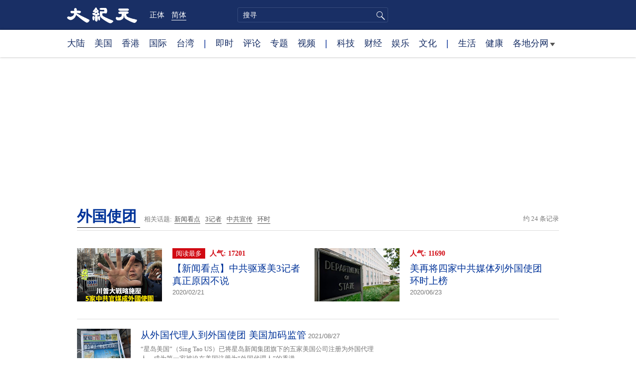

--- FILE ---
content_type: text/html; charset=UTF-8
request_url: https://www.epochtimes.com/gb/tag/%E5%A4%96%E5%9B%BD%E4%BD%BF%E5%9B%A2.html
body_size: 11309
content:
<!DOCTYPE html>
<html lang="zh-Hans">
<head>
<meta charset="UTF-8">
<link rel="icon" href="/favicon.ico" type="image/x-icon">
<link rel="icon" href="/favicon-16x16.png" sizes="16x16" type="image/png">
<link rel="icon" href="/favicon-32x32.png" sizes="32x32" type="image/png">
<link rel="icon" href="/favicon-48x48.png" sizes="48x48" type="image/png">
<link rel="apple-touch-icon" sizes="120x120" href="/apple-touch-icon-120.png">
<link rel="apple-touch-icon" sizes="152x152" href="/apple-touch-icon-152.png">
<link rel="apple-touch-icon" sizes="180x180" href="/apple-touch-icon.png">
<link rel="icon" sizes="192x192" href="/android-icon-192x192.png">
<link rel="icon" sizes="512x512" href="/android-icon-512x512.png">
<link rel="manifest" href="/manifest.json">
<meta name="viewport" content="width=device-width, initial-scale=1">
<link rel="profile" href="http://gmpg.org/xfn/11">
<link rel="preconnect" href="https://www.googletagmanager.com">
<link rel="preconnect" href="https://cdn.cookielaw.org">
<title>外国使团 | 大纪元</title>
<meta name='robots' content='index, follow' />
<link rel="canonical" href="https://www.epochtimes.com/gb/tag/%E5%A4%96%E5%9B%BD%E4%BD%BF%E5%9B%A2.html">
<meta name="description" content="">
<meta property="og:locale" content="zh_CN" >
<meta property="og:site_name" content="大纪元 www.epochtimes.com" >
<meta property="article:publisher" content="https://www.facebook.com/djytimes">
<meta property="og:url" content="https://www.epochtimes.com/gb/tag/%E5%A4%96%E5%9B%BD%E4%BD%BF%E5%9B%A2.html">
<meta property="og:type" content="website">
<meta property="og:title" content="外国使团 | 大纪元">
<meta property="og:description" content="">
<meta property="fb:page_id" content="1571885662850711">
<meta property="og:image" content="https://i.epochtimes.com/assets/uploads/2017/02/DJY_FB_DefaultImage2017.jpg">
<meta property="twitter:site" content="大纪元 www.epochtimes.com" >
<meta property="twitter:domain" content="www.epochtimes.com" >
<meta name="twitter:title" content="外国使团 | 大纪元">
<meta name="twitter:description" content="">
<meta name="twitter:card" content="summary_large_image">
<meta name="twitter:image" content="https://i.epochtimes.com/assets/uploads/2017/02/DJY_FB_DefaultImage2017.jpg">
<link rel='stylesheet' id='djy-style-css' href='https://www.epochtimes.com/assets/themes/djy/style.min.css?ver=20250227' type='text/css' media='all' />
<link rel='stylesheet' id='djy-foundation-css' href='https://www.epochtimes.com/assets/themes/djy/css/foundation/foundation.min.css?ver=20150811' type='text/css' media='all' />
<link rel='stylesheet' id='djy-global-css' href='https://www.epochtimes.com/assets/themes/djy/css/global-v2.min.css?ver=20250424' type='text/css' media='all' />
<link rel='stylesheet' id='djy-focus-css' href='https://www.epochtimes.com/assets/themes/djy/css/focus-v2.min.css?ver=20250414' type='text/css' media='all' />
<link rel='stylesheet' id='djy-search-css' href='https://www.epochtimes.com/assets/themes/djy/css/search.min.css?ver=20160303' type='text/css' media='all' />
<link rel='stylesheet' id='djy-tag-css' href='https://www.epochtimes.com/assets/themes/djy/css/tag.min.css?ver=20231019' type='text/css' media='all' />

			<style type="text/css">
			body{ font-family: Simsun; }
			</style>
		<meta property="fb:pages" content="394510747593181" />
	<script>
		var djy_primary_category, djy_primary_cat_full, djy_user_id, djy_tag_ids, djy_tag_names_full, djy_post_id, djy_author_ids, djy_public_authors, djy_cat_ids, djy_cat_names_full, djy_term_ids, djy_term_names_full, djy_all_term_ids, djy_all_term_names_full, djy_domain, djy_ads_term_ids, djy_publish_date, djy_no_ads = false;
		var encoding = 'gb';
        function verifyStorage(){try{ localStorage.setItem('test',1);localStorage.removeItem('test');return 1;} catch(e) {return 0;}}
        var hasStorage = verifyStorage();
        if (hasStorage) {
            var preferred_lang = localStorage.getItem('preferred_lang');
            var href = window.location.href;
            if (preferred_lang) {
                if (window.location.pathname === '/' && preferred_lang === 'gb') {
                    window.location.replace('/gb/');
                } else {
                    var current_lang = '/'+ (preferred_lang === 'b5' ? 'gb' : 'b5')+'/';
                    if (href.indexOf(current_lang) !== -1 && href.indexOf('/'+preferred_lang+'/') === -1) {
                        window.location.replace(href.replace(current_lang, '/'+preferred_lang+'/'));
                    }
                }
            }
        }
		</script>
	
<script type="application/ld+json">
{"@context":"https:\/\/schema.org","@type":"BreadcrumbList","itemListElement":[{"@type":"ListItem","position":1,"name":"\u5916\u570b\u4f7f\u5718","item":"https:\/\/www.epochtimes.com\/gb\/tag\/%E5%A4%96%E5%9B%BD%E4%BD%BF%E5%9B%A2.html"}]}
</script>
<!--[if lt IE 9]>
     <script type="text/javascript" src="/assets/themes/djy/js/html5.js"></script>
     <link href="/assets/themes/djy/css/ie.css" rel="stylesheet" type="text/css" />
<![endif]-->
</head>
<body class="archive tag tag-1365215 gb">
    <!-- Google tag (gtag.js) -->
    <script async src="https://www.googletagmanager.com/gtag/js?id=G-64JWG501SB"></script>
    <script>
        var ga4_para_obj = {};

        if (typeof(djy_user_id) != "undefined" && djy_user_id !== null) {
            ga4_para_obj.author_id = djy_user_id;
        }
        if (typeof(djy_public_authors) != "undefined" && djy_public_authors !== null) {
            ga4_para_obj.author_name = djy_public_authors;
        }
        if (typeof(djy_cat_ids) != "undefined" && djy_cat_ids !== null) {
            ga4_para_obj.category_ids = djy_cat_ids;
        }
        if (typeof(djy_all_term_names_full) != "undefined" && djy_all_term_names_full !== null) {
            ga4_para_obj.category_names = djy_all_term_names_full;
        }
        if (typeof(djy_primary_category) != "undefined" && djy_primary_category !== null) {
            ga4_para_obj.primary_category = djy_primary_cat_full;
        }
        if (typeof(djy_publish_date) != "undefined" && djy_publish_date !== null) {
            ga4_para_obj.publish_date = djy_publish_date;
        }
        if (typeof(djy_term_ids) != "undefined" && djy_term_ids !== null) {
            ga4_para_obj.term_ids = djy_term_ids;
        }
        ga4_para_obj.cookie_domain = '.epochtimes.com';

        window.dataLayer = window.dataLayer || [];
        function gtag(){dataLayer.push(arguments);}
        gtag('consent', 'default', {
            ad_storage: "granted",
            analytics_storage: "granted",
            functionality_storage: "granted",
            personalization_storage: "granted",
            security_storage: "granted",
            ad_user_data: "granted",
            ad_personalization: "granted"
        });// Override defaults to 'denied' for specific regions.
        gtag('consent', 'default', {
            ad_storage: 'denied',
            analytics_storage: 'denied',
            functionality_storage: 'denied',
            personalization_storage: 'denied',
            security_storage: 'denied',
            ad_user_data: 'denied',
            ad_personalization: 'denied',
            ad_user_personalization: 'denied',
            region: ['AT', 'BE', 'BG', 'HR', 'CY', 'CZ', 'DK', 'EE', 'FI', 'FR', 'DE', 'GR', 'HU', 'IE', 'IT', 'LV', 'LT', 'LU', 'MT', 'NL', 'PL', 'PT', 'RO', 'SK', 'SI', 'ES', 'SE', 'GB', 'CH']
        });


        var sent_pageview_status = 0;
        if (hasStorage) {
            //ATTN: in OneTrust: C0005 - social; C0003 - functional; C0002 - performance; C0004 - ads target; C0001 - basic that always active
            var currentGroups = localStorage.getItem('EpochOnetrustActiveGroups');
            if (currentGroups) {
                var performanceAuth = (currentGroups.indexOf('C0002') === -1) ? 'denied' : 'granted';
                var functionalAuth = (currentGroups.indexOf('C0003') === -1) ? 'denied' : 'granted';
                var targetingAuth = (currentGroups.indexOf('C0004') === -1) ? 'denied' : 'granted';

                gtag('consent', 'update', {
                    analytics_storage: performanceAuth,
                    personalization_storage: performanceAuth,
                    security_storage: performanceAuth,
                    functionality_storage: functionalAuth,
                    ad_storage: targetingAuth,
                    ad_user_data: targetingAuth,
                    ad_personalization: targetingAuth,
                    ad_user_personalization: targetingAuth
                });
                sent_pageview_status = 1;
            }
        }

        gtag('set', {'cookie_flags': 'SameSite=Lax;Secure'});
        gtag('set', 'send_page_view', false);
        gtag('js', new Date());
        gtag('config', 'G-64JWG501SB', ga4_para_obj);

        function sent_pageview_check() {
            if (sent_pageview_status < 3) {
                sent_pageview_status = 3;
                gtag('event', 'page_view', {
                    'page_title': document.title,
                    'page_location': window.location.href,
                    'page_path': window.location.pathname
                });
            }
        }
        if (sent_pageview_status == 1) {
            sent_pageview_check();
        }
        </script>
        <script src="https://cdn.cookielaw.org/scripttemplates/otSDKStub.js" data-document-language="true" type="text/javascript" charset="UTF-8" data-domain-script="018e5888-3113-7bbd-ad24-8a36ff0c5755" ></script>
        <script>
        function OptanonWrapper() {
            if (hasStorage && (localStorage.getItem('EpochOnetrustActiveGroups') !== OnetrustActiveGroups)) {
                localStorage.setItem('EpochOnetrustActiveGroups', OnetrustActiveGroups);
                window.location.reload();
            }
            sent_pageview_check();
        }

        // in case there was no callback
        setTimeout(function() {
            sent_pageview_check();
        }, 3000);
    </script>


	<script>
	var epochload = [];
	var slots =  new Array();
	function loadGTM(id) {
		(function(w,d,s,l,i){w[l]=w[l]||[];w[l].push({'gtm.start':new Date().getTime(),event:'gtm.js'});var f=d.getElementsByTagName(s)[0],j=d.createElement(s),dl=l!='dataLayer'?'&l='+l:'';
			j.async=true;j.src='//www.googletagmanager.com/gtm.js?id='+i+dl;f.parentNode.insertBefore(j,f);})(window,document,'script','dataLayer', id);
	}
		</script>
	<noscript><iframe src="//www.googletagmanager.com/ns.html?id=GTM-WHM2XS" height="0" width="0" style="display:none;visibility:hidden"></iframe></noscript>
	<script>
	if (document.getElementsByClassName('archive tag').length > 0) {
		setTimeout(function() {
			loadGTM('GTM-WHM2XS');
		}, 3000);
	} else {
		loadGTM('GTM-WHM2XS');
	}
	</script>
    <script class="optanon-category-C0002-C0004" type="text/plain" src="https://btloader.com/tag?o=5755245557186560&upapi=true" async></script>
	<header class="header">
	<div class="top_row">
		<div class="container">
			<div class="logo">
				<a title="大纪元首页" href="/"><img alt="大纪元 LOGO" src="https://www.epochtimes.com/assets/themes/djy/images/ET_Logo_2_cn.png" width="475" height="109"></a>
			</div>
			<div class="b5_gb">
							<span class="b5"><a href="https://www.epochtimes.com/b5/tag/%E5%A4%96%E5%9B%BD%E4%BD%BF%E5%9B%A2.html">正体</a></span>
				<span class="gb active"><a href="https://www.epochtimes.com/gb/tag/%E5%A4%96%E5%9B%BD%E4%BD%BF%E5%9B%A2.html">简体</a></span>
						</div>
			<div class="search">
				<form class="search-form" method="post" role="search" action="https://www.epochtimes.com/gb/search.htm">
					<input type="hidden" name="encoding" value="gb">
					<input type="text" role="search" name="q" size="2" value="" maxlength="100" title="搜寻" placeholder="搜寻" class="search_input">
					<button type="submit" class="search_btn" title="submit">搜寻</button>
				</form>
			</div>
			<div class="user_block"></div>
			<div id="login_wrapper" class="pipa_login_wrapper"></div>
		</div>
	</div>
	<div class="nav_row">
		<div class="container">
			<ul>
				<li><a href="/gb/nsc413.htm">大陆</a></li>
				<li><a href="/gb/nsc412.htm">美国</a></li>
				<li><a href="/gb/ncid1349362.htm">香港</a></li>
				<li><a href="/gb/nsc418.htm">国际</a></li>
				<li><a href="/gb/ncid1349361.htm">台湾</a></li>
				<li>|</li>
				<li><a href="/gb/instant-news.htm">即时</a></li>
				<li><a href="/gb/nccomment.htm">评论</a></li>
				<li><a href="/gb/nf1191090.htm">专题</a></li>
				<li><a href="/gb/nf1596798.htm">视频</a></li>
				<li>|</li>
				<li><a href="/gb/nsc419.htm">科技</a></li>
				<li><a href="/gb/nsc420.htm">财经</a></li>
				<li><a href="/gb/ncyule.htm">娱乐</a></li>
				<li><a href="/gb/nsc2007.htm">文化</a></li>
				<li>|</li>
				<li><a href="/gb/nsc2008.htm">生活</a></li>
				<li><a href="/gb/nsc1002.htm">健康</a></li>
				<li class="has_dropdown">
					<a target="_blank" href="/gb/ncChineseCommunity.htm">各地分网<span class="arrow-right"></span></a>
					<ul class="sub-menu">
                        <li><a target="_blank" href="/gb/nsc529.htm">纽约</a></li>
                        <li><a target="_blank" href="/gb/nsc925.htm">华府</a></li>
                        <li><a target="_blank" href="//sf.epochtimes.com/">旧金山</a></li>
                        <li><a target="_blank" href="/gb/nsc990.htm">费城</a></li>
                        <li><a target="_blank" href="/gb/nsc970.htm">洛杉矶</a></li>
                        <li><a target="_blank" href="/gb/nsc530.htm">新泽西</a></li>
                        <li><a target="_blank" href="/gb/nsc531.htm">波士顿</a></li>
                        <li><a target="_blank" href="/gb/nsc1000.htm">美西北</a></li>
                        <li><a target="_blank" href="/gb/ncid1139891.htm">多伦多</a></li>
                        <li><a target="_blank" href="/gb/nsc919.htm">美南</a></li>
                        <li><a target="_blank" href="/gb/ncid1143942.htm">温哥华</a></li>
                        <li><a target="_blank" href="/gb/nsc918.htm">美中</a></li>
                        <li><a target="_blank" href="/taiwan">台湾</a></li>
                        <li><a target="_blank" href="/gb/ncid2437.htm">圣地亚哥</a></li>
                        <li><a target="_blank" href="https://hk.epochtimes.com">香港</a></li>
                        <li><a target="_blank" href="/gb/ncid2497.htm">加国亚省</a></li>
                        <li><a target="_blank" href="/gb/nsc980.htm">澳洲</a></li>
                        <li><a target="_blank" href="/gb/ncid2528.htm">蒙特利尔</a></li>
                        <li><a target="_blank" href="/gb/nsc974.htm">欧洲</a></li>
                        <li><a target="_blank" href="/gb/ncid1143937.htm">新西兰</a></li>
                        <li><a target="_blank" href="/gb/ncid1143931.htm">日本</a></li>
                        <li><a target="_blank" href="/gb/ncChineseCommunity.htm">更多</a></li>
					</ul>
				</li>
			</ul>
		</div>
	</div>
</header><main id="main" role="main">
<div class="row"><div id="topad728" class="large-12 medium-12 small-12 column">
	<div class="adshow728 row ad-center" id="topad728_inner"></div></div></div>
<div class="tag_page">
	<div class="page_title">
		<h1 class="inline-title"><span class="page_name">外国使团</span></h1>&nbsp;
		<span class="related_tags">
		相关话题:<span class="tag"><a target="_blank" href="https://www.epochtimes.com/gb/tag/%E6%96%B0%E9%97%BB%E7%9C%8B%E7%82%B9.html">新闻看点</a></span><span class="tag"><a target="_blank" href="https://www.epochtimes.com/gb/tag/3%E8%AE%B0%E8%80%85.html">3记者</a></span><span class="tag"><a target="_blank" href="https://www.epochtimes.com/gb/tag/%E4%B8%AD%E5%85%B1%E5%AE%A3%E4%BC%A0.html">中共宣传</a></span><span class="tag"><a target="_blank" href="https://www.epochtimes.com/gb/tag/%E7%8E%AF%E6%97%B6.html">环时</a></span>		</span>
		<span class="total_results">约 24 条记录</span>
	</div>

	<div class="most_read">
		<ul>
					<li>
				<a target="_blank" href="https://www.epochtimes.com/gb/20/2/20/n11883841.htm">
									<img alt="【新闻看点】中共驱逐美3记者 真正原因不说" src="https://i.epochtimes.com/assets/uploads/2020/02/15f547e12509f5b8_ttl7daywln_15f5425681776ba1_ttl7dayv7W_hqdefault-04-320x200.png" width="320" height="200">
								</a>
				<span class="info">
					<div class="pageview">
											<span class="most_read_tag">阅读最多</span>
											<span class="page-view">人气: 17201</span>
					</div>
					<div class="title">
						<a target="_blank" href="https://www.epochtimes.com/gb/20/2/20/n11883841.htm">【新闻看点】中共驱逐美3记者 真正原因不说</a>
					</div>
					<div class="date">2020/02/21	</div>
				</span>
			</li>
					<li>
				<a target="_blank" href="https://www.epochtimes.com/gb/20/6/22/n12205059.htm">
									<img alt="美再将四家中共媒体列外国使团 环时上榜" src="https://i.epochtimes.com/assets/uploads/2019/07/GettyImages-1157263207-320x200.jpg" width="320" height="200">
								</a>
				<span class="info">
					<div class="pageview">
											<span class="page-view">人气: 11690</span>
					</div>
					<div class="title">
						<a target="_blank" href="https://www.epochtimes.com/gb/20/6/22/n12205059.htm">美再将四家中共媒体列外国使团 环时上榜</a>
					</div>
					<div class="date">2020/06/23	</div>
				</span>
			</li>
				</ul>
	</div>

	<div class="main_body">
		<div class="left_column">
			<div class="posts_list">
				<ul>
									<li class="clear">
						<a target="_blank" href="https://www.epochtimes.com/gb/21/8/27/n13190926.htm">
						<img width="320" height="200" src="/assets/themes/djy/images/white.png" data-src="https://i.epochtimes.com/assets/uploads/2021/08/id13191233-ttl7day9ps_34bb1447f6ef096c-320x200.jpg" class="lazy attachment-djy_320_200 size-djy_320_200 wp-post-image" alt="从外国代理人到外国使团 美国加码监管" decoding="async" fetchpriority="high" /><noscript><img width="320" height="200" src="https://i.epochtimes.com/assets/uploads/2021/08/id13191233-ttl7day9ps_34bb1447f6ef096c-320x200.jpg" class="attachment-djy_320_200 size-djy_320_200 wp-post-image" alt="从外国代理人到外国使团 美国加码监管" decoding="async" fetchpriority="high" /></noscript>						</a>
						<span class="info">
							<div class="title">
															<a target="_blank" href="https://www.epochtimes.com/gb/21/8/27/n13190926.htm">从外国代理人到外国使团 美国加码监管</a>
								<span class="date">2021/08/27</span>
							</div>
							<div class="excerpt">
							“星岛美国”（Sing Tao US）已将星岛新闻集团旗下的五家美国公司注册为外国代理人，成为第一家被迫在美国注册为“外国代理人”的香港...							</div>
						</span>
					</li>
									<li class="clear">
						<a target="_blank" href="https://www.epochtimes.com/gb/21/5/20/n12963872.htm">
						<img width="320" height="200" src="/assets/themes/djy/images/white.png" data-src="https://i.epochtimes.com/assets/uploads/2021/03/1-1-2Tufts2-600x400-1-320x200.jpg" class="lazy attachment-djy_320_200 size-djy_320_200 wp-post-image" alt="孔子学院在美国大幅减少 一文看懂" decoding="async" /><noscript><img width="320" height="200" src="https://i.epochtimes.com/assets/uploads/2021/03/1-1-2Tufts2-600x400-1-320x200.jpg" class="attachment-djy_320_200 size-djy_320_200 wp-post-image" alt="孔子学院在美国大幅减少 一文看懂" decoding="async" /></noscript>						</a>
						<span class="info">
							<div class="title">
															<a target="_blank" href="https://www.epochtimes.com/gb/21/5/20/n12963872.htm">孔子学院在美国大幅减少 一文看懂</a>
								<span class="date">2021/05/22</span>
							</div>
							<div class="excerpt">
							《华盛顿观察家》（Washington Examiner）最近刊文指出，在美国各地的校园里曾经有一百多所孔子学院（CI）。不过，这个被中...							</div>
						</span>
					</li>
									<li class="clear">
						<a target="_blank" href="https://www.epochtimes.com/gb/20/10/31/n12515250.htm">
						<img width="246" height="200" src="/assets/themes/djy/images/white.png" data-src="https://i.epochtimes.com/assets/uploads/2020/06/d7c7bf1d16970299253b53a63a430413.png" class="lazy attachment-djy_320_200 size-djy_320_200 wp-post-image" alt="任世豪：无惧邪恶恫吓 挣脱中共裹胁" decoding="async" /><noscript><img width="246" height="200" src="https://i.epochtimes.com/assets/uploads/2020/06/d7c7bf1d16970299253b53a63a430413.png" class="attachment-djy_320_200 size-djy_320_200 wp-post-image" alt="任世豪：无惧邪恶恫吓 挣脱中共裹胁" decoding="async" /></noscript>						</a>
						<span class="info">
							<div class="title">
															<a target="_blank" href="https://www.epochtimes.com/gb/20/10/31/n12515250.htm">任世豪：无惧邪恶恫吓 挣脱中共裹胁</a>
								<span class="date">2020/10/31</span>
							</div>
							<div class="excerpt">
							十月二十八日，美国政府宣布将中共控制的组织“全美中国和平统一促进会”（NACPU）指定为“外国使团”。此前，美方先后已经把多家中国驻美媒...							</div>
						</span>
					</li>
									<li class="clear">
						<a target="_blank" href="https://www.epochtimes.com/gb/20/10/30/n12512813.htm">
						<img width="246" height="200" src="/assets/themes/djy/images/white.png" data-src="https://i.epochtimes.com/assets/uploads/2020/06/d7c7bf1d16970299253b53a63a430413.png" class="lazy attachment-djy_320_200 size-djy_320_200 wp-post-image" alt="田云：美反制中共统战 揭“和统会”真面目" decoding="async" loading="lazy" /><noscript><img width="246" height="200" src="https://i.epochtimes.com/assets/uploads/2020/06/d7c7bf1d16970299253b53a63a430413.png" class="attachment-djy_320_200 size-djy_320_200 wp-post-image" alt="田云：美反制中共统战 揭“和统会”真面目" decoding="async" loading="lazy" /></noscript>						</a>
						<span class="info">
							<div class="title">
															<a target="_blank" href="https://www.epochtimes.com/gb/20/10/30/n12512813.htm">田云：美反制中共统战 揭“和统会”真面目</a>
								<span class="date">2020/10/30</span>
							</div>
							<div class="excerpt">
							10月28日，美国国务院宣布，将“全美中国和平统一促进会”列为外国使团。这是美国政府在大选前遏制中共渗透的最新举措。							</div>
						</span>
					</li>
									<li class="clear">
						<a target="_blank" href="https://www.epochtimes.com/gb/20/10/28/n12509228.htm">
						<img width="320" height="200" src="/assets/themes/djy/images/white.png" data-src="https://i.epochtimes.com/assets/uploads/2020/10/000_8TK24J-320x200.jpg" class="lazy attachment-djy_320_200 size-djy_320_200 wp-post-image" alt="美将华盛顿和统会列为外国使团 撤美中一协议" decoding="async" loading="lazy" /><noscript><img width="320" height="200" src="https://i.epochtimes.com/assets/uploads/2020/10/000_8TK24J-320x200.jpg" class="attachment-djy_320_200 size-djy_320_200 wp-post-image" alt="美将华盛顿和统会列为外国使团 撤美中一协议" decoding="async" loading="lazy" /></noscript>						</a>
						<span class="info">
							<div class="title">
															<a target="_blank" href="https://www.epochtimes.com/gb/20/10/28/n12509228.htm">美将华盛顿和统会列为外国使团 撤美中一协议</a>
								<span class="date">2020/10/29</span>
							</div>
							<div class="excerpt">
							周三（10月28日），美国国务院指定中共政府控制的中国和平统一促进会（NACPU，简称统促会）为外国使团，并撤出一项促进美中之间地方合作...							</div>
						</span>
					</li>
									<li class="clear">
						<a target="_blank" href="https://www.epochtimes.com/gb/20/10/21/n12492031.htm">
						<img width="320" height="200" src="/assets/themes/djy/images/white.png" data-src="https://i.epochtimes.com/assets/uploads/2020/10/000_8TK24J-320x200.jpg" class="lazy attachment-djy_320_200 size-djy_320_200 wp-post-image" alt="蓬佩奥再指定六家中共媒体为外国使团" decoding="async" loading="lazy" /><noscript><img width="320" height="200" src="https://i.epochtimes.com/assets/uploads/2020/10/000_8TK24J-320x200.jpg" class="attachment-djy_320_200 size-djy_320_200 wp-post-image" alt="蓬佩奥再指定六家中共媒体为外国使团" decoding="async" loading="lazy" /></noscript>						</a>
						<span class="info">
							<div class="title">
															<a target="_blank" href="https://www.epochtimes.com/gb/20/10/21/n12492031.htm">蓬佩奥再指定六家中共媒体为外国使团</a>
								<span class="date">2020/10/22</span>
							</div>
							<div class="excerpt">
							周三（10月21日），美国国务卿蓬佩奥在新闻发布会上宣布，国务院已将六家中共控制的中国媒体在美国的业务指定为外国使团。这是国务院对第三批...							</div>
						</span>
					</li>
									<li class="clear">
						<a target="_blank" href="https://www.epochtimes.com/gb/20/10/19/n12485973.htm">
						<img width="320" height="200" src="/assets/themes/djy/images/white.png" data-src="https://i.epochtimes.com/assets/uploads/2020/08/20200804-Chi-Jin-James-Paterson-880630020-320x200.jpg" class="lazy attachment-djy_320_200 size-djy_320_200 wp-post-image" alt="澳议员：安全机构应参与审查议会记者通行证" decoding="async" loading="lazy" /><noscript><img width="320" height="200" src="https://i.epochtimes.com/assets/uploads/2020/08/20200804-Chi-Jin-James-Paterson-880630020-320x200.jpg" class="attachment-djy_320_200 size-djy_320_200 wp-post-image" alt="澳议员：安全机构应参与审查议会记者通行证" decoding="async" loading="lazy" /></noscript>						</a>
						<span class="info">
							<div class="title">
															<a target="_blank" href="https://www.epochtimes.com/gb/20/10/19/n12485973.htm">澳议员：安全机构应参与审查议会记者通行证</a>
								<span class="date">2020/10/19</span>
							</div>
							<div class="excerpt">
							10月19日，澳洲自由党参议员帕特森（James Paterson）针对6月份新华社记者的随行摄影师偷拍出席总理新闻发布会现场记者的事件...							</div>
						</span>
					</li>
									<li class="clear">
						<a target="_blank" href="https://www.epochtimes.com/gb/20/10/17/n12482644.htm">
						<img width="320" height="200" src="/assets/themes/djy/images/white.png" data-src="https://i.epochtimes.com/assets/uploads/2020/10/1806110826482525-600x400-1-320x200.jpg" class="lazy attachment-djy_320_200 size-djy_320_200 wp-post-image" alt="常忍：美国斩断中共的“大外宣”红色链" decoding="async" loading="lazy" /><noscript><img width="320" height="200" src="https://i.epochtimes.com/assets/uploads/2020/10/1806110826482525-600x400-1-320x200.jpg" class="attachment-djy_320_200 size-djy_320_200 wp-post-image" alt="常忍：美国斩断中共的“大外宣”红色链" decoding="async" loading="lazy" /></noscript>						</a>
						<span class="info">
							<div class="title">
															<a target="_blank" href="https://www.epochtimes.com/gb/20/10/17/n12482644.htm">常忍：美国斩断中共的“大外宣”红色链</a>
								<span class="date">2020/10/17</span>
							</div>
							<div class="excerpt">
							二零二零年十月十五日，美国国务卿蓬佩奥（Michael Pompeo）表示，“孔子学院”（Confucius Institute）伪装成...							</div>
						</span>
					</li>
									<li class="clear">
						<a target="_blank" href="https://www.epochtimes.com/gb/20/8/28/n12363762.htm">
						<img width="320" height="200" src="/assets/themes/djy/images/white.png" data-src="https://i.epochtimes.com/assets/uploads/2020/04/16029b9aaa039da6_ttl7daySze__3-320x200.jpg" class="lazy attachment-djy_320_200 size-djy_320_200 wp-post-image" alt="孔子学院拒绝代理人登记 澳律政部要求解释" decoding="async" loading="lazy" /><noscript><img width="320" height="200" src="https://i.epochtimes.com/assets/uploads/2020/04/16029b9aaa039da6_ttl7daySze__3-320x200.jpg" class="attachment-djy_320_200 size-djy_320_200 wp-post-image" alt="孔子学院拒绝代理人登记 澳律政部要求解释" decoding="async" loading="lazy" /></noscript>						</a>
						<span class="info">
							<div class="title">
															<a target="_blank" href="https://www.epochtimes.com/gb/20/8/28/n12363762.htm">孔子学院拒绝代理人登记 澳律政部要求解释</a>
								<span class="date">2020/08/28</span>
							</div>
							<div class="excerpt">
							澳洲律政部要求一所高校解释为什么该校的孔子学院不应该在外国影响力注册处登记。这是律政部首次对拒绝登记为外国代理人的高校机构采取行动。
...							</div>
						</span>
					</li>
									<li class="clear">
						<a target="_blank" href="https://www.epochtimes.com/gb/20/8/15/n12332219.htm">
						<img width="320" height="200" src="/assets/themes/djy/images/white.png" data-src="https://i.epochtimes.com/assets/uploads/2019/12/01-dave-320x200.jpg" class="lazy attachment-djy_320_200 size-djy_320_200 wp-post-image" alt="严审孔子学院 美国务院解释为何采取此行动" decoding="async" loading="lazy" /><noscript><img width="320" height="200" src="https://i.epochtimes.com/assets/uploads/2019/12/01-dave-320x200.jpg" class="attachment-djy_320_200 size-djy_320_200 wp-post-image" alt="严审孔子学院 美国务院解释为何采取此行动" decoding="async" loading="lazy" /></noscript>						</a>
						<span class="info">
							<div class="title">
															<a target="_blank" href="https://www.epochtimes.com/gb/20/8/15/n12332219.htm">严审孔子学院 美国务院解释为何采取此行动</a>
								<span class="date">2020/08/15</span>
							</div>
							<div class="excerpt">
							周四（8月13日），孔子学院美国中心（CIUS）被川普（特朗普）政府指定为“外国使团”（foreign mission）。美国国务院说...							</div>
						</span>
					</li>
				<div class="recommend_posts clear"><ul>								<li>
									<div class="image">
																							<span class="category">
													各地分网													</span>
																				<a target="_blank" href="https://www.epochtimes.com/gb/25/10/27/n14623914.htm">
										<img width="320" height="200" src="/assets/themes/djy/images/white.png" data-src="https://i.epochtimes.com/assets/uploads/2025/10/id14623915-b8b5f9492b1d65c404cacfedc57b584d-320x200.jpg" class="lazy attachment-djy_320_200 size-djy_320_200 wp-post-image" alt="从女星到画家 张富美用坚韧培养博士女儿出嫁" decoding="async" loading="lazy" /><noscript><img width="320" height="200" src="https://i.epochtimes.com/assets/uploads/2025/10/id14623915-b8b5f9492b1d65c404cacfedc57b584d-320x200.jpg" class="attachment-djy_320_200 size-djy_320_200 wp-post-image" alt="从女星到画家 张富美用坚韧培养博士女儿出嫁" decoding="async" loading="lazy" /></noscript>										</a>
									</div>
									<div class="pageview">人气: 114291</div>
									<div class="title">
										<a target="_blank" href="https://www.epochtimes.com/gb/25/10/27/n14623914.htm">
										从女星到画家 张富美用坚韧培养博士女儿出嫁										</a>
									</div>
								</li>
															<li>
									<div class="image">
																							<span class="category">
													南加娱乐													</span>
																				<a target="_blank" href="https://www.epochtimes.com/gb/25/10/18/n14619148.htm">
										<img width="320" height="200" src="/assets/themes/djy/images/white.png" data-src="https://i.epochtimes.com/assets/uploads/2021/08/id13185082-GettyImages-474220496-320x200.jpg" class="lazy attachment-djy_320_200 size-djy_320_200 wp-post-image" alt="舒淇主演新片《寻她》 大陆上映3小时即撤档" decoding="async" loading="lazy" /><noscript><img width="320" height="200" src="https://i.epochtimes.com/assets/uploads/2021/08/id13185082-GettyImages-474220496-320x200.jpg" class="attachment-djy_320_200 size-djy_320_200 wp-post-image" alt="舒淇主演新片《寻她》 大陆上映3小时即撤档" decoding="async" loading="lazy" /></noscript>										</a>
									</div>
									<div class="pageview">人气: 79064</div>
									<div class="title">
										<a target="_blank" href="https://www.epochtimes.com/gb/25/10/18/n14619148.htm">
										舒淇主演新片《寻她》 大陆上映3小时即撤档										</a>
									</div>
								</li>
							</ul></div>					<li class="clear">
						<a target="_blank" href="https://www.epochtimes.com/gb/20/8/15/n12332396.htm">
						<img src="/assets/themes/djy/images/djy_post_default_featured_image_208x130.jpg" alt="大纪元" width="208" height="130">						</a>
						<span class="info">
							<div class="title">
															<a target="_blank" href="https://www.epochtimes.com/gb/20/8/15/n12332396.htm">常忍：中共大外宣踢到铁板</a>
								<span class="date">2020/08/15</span>
							</div>
							<div class="excerpt">
							八月十三日，美国国务院发布新闻稿，将在美注册的孔子学院的总部“孔子学院美国中心”视为“外国使团”（foreign embassies）...							</div>
						</span>
					</li>
									<li class="clear">
						<a target="_blank" href="https://www.epochtimes.com/gb/20/8/13/n12328732.htm">
						<img width="320" height="200" src="/assets/themes/djy/images/white.png" data-src="https://i.epochtimes.com/assets/uploads/2020/08/Capture-5-320x200.jpg" class="lazy attachment-djy_320_200 size-djy_320_200 wp-post-image" alt="美国务院指定孔子学院为外国使团" decoding="async" loading="lazy" /><noscript><img width="320" height="200" src="https://i.epochtimes.com/assets/uploads/2020/08/Capture-5-320x200.jpg" class="attachment-djy_320_200 size-djy_320_200 wp-post-image" alt="美国务院指定孔子学院为外国使团" decoding="async" loading="lazy" /></noscript>						</a>
						<span class="info">
							<div class="title">
															<a target="_blank" href="https://www.epochtimes.com/gb/20/8/13/n12328732.htm">美国务院指定孔子学院为外国使团</a>
								<span class="date">2020/08/14</span>
							</div>
							<div class="excerpt">
							周四（8月13日），美国国务院发布新闻稿，指定美国的孔子学院为“外国使团”（foreign embassies）。国务院曝光了孔子学院是...							</div>
						</span>
					</li>
									<li class="clear">
						<a target="_blank" href="https://www.epochtimes.com/gb/20/8/13/n12326884.htm">
						<img width="320" height="200" src="/assets/themes/djy/images/white.png" data-src="https://i.epochtimes.com/assets/uploads/2018/01/dc96e1d0358db8d0b3dd5dbc477a73b6-320x200.jpg" class="lazy attachment-djy_320_200 size-djy_320_200 wp-post-image" alt="传美国务院将宣布孔子学院为外国使团" decoding="async" loading="lazy" /><noscript><img width="320" height="200" src="https://i.epochtimes.com/assets/uploads/2018/01/dc96e1d0358db8d0b3dd5dbc477a73b6-320x200.jpg" class="attachment-djy_320_200 size-djy_320_200 wp-post-image" alt="传美国务院将宣布孔子学院为外国使团" decoding="async" loading="lazy" /></noscript>						</a>
						<span class="info">
							<div class="title">
															<a target="_blank" href="https://www.epochtimes.com/gb/20/8/13/n12326884.htm">传美国务院将宣布孔子学院为外国使团</a>
								<span class="date">2020/08/13</span>
							</div>
							<div class="excerpt">
							川普政府正在对由中共政府资助的孔子学院进行越来越严格审查。彭博社报导，据知情人士透露，美国国务院最快于周四（8月13日）宣布，美国的孔子...							</div>
						</span>
					</li>
									<li class="clear">
						<a target="_blank" href="https://www.epochtimes.com/gb/20/6/29/n12219662.htm">
						<img width="320" height="200" src="/assets/themes/djy/images/white.png" data-src="https://i.epochtimes.com/assets/uploads/2020/06/4a3def20d9b207db8d30218dcaf2dc17-320x200.jpg" class="lazy attachment-djy_320_200 size-djy_320_200 wp-post-image" alt="红媒在台乱象 台湾基进：政府不处理？" decoding="async" loading="lazy" /><noscript><img width="320" height="200" src="https://i.epochtimes.com/assets/uploads/2020/06/4a3def20d9b207db8d30218dcaf2dc17-320x200.jpg" class="attachment-djy_320_200 size-djy_320_200 wp-post-image" alt="红媒在台乱象 台湾基进：政府不处理？" decoding="async" loading="lazy" /></noscript>						</a>
						<span class="info">
							<div class="title">
															<a target="_blank" href="https://www.epochtimes.com/gb/20/6/29/n12219662.htm">红媒在台乱象 台湾基进：政府不处理？</a>
								<span class="date">2020/06/30</span>
							</div>
							<div class="excerpt">
							中共官媒在台采访乱象横生，央视、东南卫视、海峡卫视设有台北演播室，甚至直接在台湾开政论节目。对此，台湾基进在脸书质疑，红色政论的产地竟然...							</div>
						</span>
					</li>
									<li class="clear">
						<a target="_blank" href="https://www.epochtimes.com/gb/20/6/27/n12216643.htm">
						<img src="/assets/themes/djy/images/djy_post_default_featured_image_208x130.jpg" alt="大纪元" width="208" height="130">						</a>
						<span class="info">
							<div class="title">
															<a target="_blank" href="https://www.epochtimes.com/gb/20/6/27/n12216643.htm">袁斌：环时是市场化媒体？胡锡进又说瞎话了</a>
								<span class="date">2020/06/28</span>
							</div>
							<div class="excerpt">
							几天前，美国国务院宣布，将四家中国官方媒体机构认定为“外国使团”，视为中国政府的一部分。这四家媒体机构分别为CCTV、中国新闻社、《《人...							</div>
						</span>
					</li>
									<li class="clear">
						<a target="_blank" href="https://www.epochtimes.com/gb/20/6/25/n12212612.htm">
						<img src="/assets/themes/djy/images/djy_post_default_featured_image_208x130.jpg" alt="大纪元" width="208" height="130">						</a>
						<span class="info">
							<div class="title">
															<a target="_blank" href="https://www.epochtimes.com/gb/20/6/25/n12212612.htm">【微评四则】不是落后就挨打，是耍流氓才挨打</a>
								<span class="date">2020/06/26</span>
							</div>
							<div class="excerpt">
							今天发表四则内容不相关的微评。内容涉及一位帅气小哥对“挨打”的新认识，中共九大媒体在美国下架的利好，有中共操控下的政府会守法吗？以及美国...							</div>
						</span>
					</li>
									<li class="clear">
						<a target="_blank" href="https://www.epochtimes.com/gb/20/6/25/n12211888.htm">
						<img src="/assets/themes/djy/images/djy_post_default_featured_image_208x130.jpg" alt="大纪元" width="208" height="130">						</a>
						<span class="info">
							<div class="title">
															<a target="_blank" href="https://www.epochtimes.com/gb/20/6/25/n12211888.htm">胡锡进宣称环时是市场化媒体 遭网民狠批</a>
								<span class="date">2020/06/25</span>
							</div>
							<div class="excerpt">
							《环球时报》被美国列为外国使团后，其主编胡锡进对此抱怨，宣称《环球时报》是“市场化媒体”。胡的言论立即遭到大陆网民们的猛烈抨击：老胡此前...							</div>
						</span>
					</li>
									<li class="clear">
						<a target="_blank" href="https://www.epochtimes.com/gb/20/6/24/n12210503.htm">
						<img width="320" height="200" src="/assets/themes/djy/images/white.png" data-src="https://i.epochtimes.com/assets/uploads/2020/06/5de021443d76dc11b3561bf70940a545-320x200.jpg" class="lazy attachment-djy_320_200 size-djy_320_200 wp-post-image" alt="【珍言真语】桑普：媒体战开打 美定性四大党媒" decoding="async" loading="lazy" /><noscript><img width="320" height="200" src="https://i.epochtimes.com/assets/uploads/2020/06/5de021443d76dc11b3561bf70940a545-320x200.jpg" class="attachment-djy_320_200 size-djy_320_200 wp-post-image" alt="【珍言真语】桑普：媒体战开打 美定性四大党媒" decoding="async" loading="lazy" /></noscript>						</a>
						<span class="info">
							<div class="title">
															<span class="video_icon"><img src="/assets/themes/djy/images/video_icon.png" width="25" height="22"></span>
															<a target="_blank" href="https://www.epochtimes.com/gb/20/6/24/n12210503.htm">【珍言真语】桑普：媒体战开打 美定性四大党媒</a>
								<span class="date">2020/06/25</span>
							</div>
							<div class="excerpt">
							6月22日美国将中共四间传媒列为外国代理人，包括央视、中新社、《人民日报》及《环球时报》。这是继2月18日将新华社、中国环球电视网（CG...							</div>
						</span>
					</li>
									<li class="clear">
						<a target="_blank" href="https://www.epochtimes.com/gb/20/6/24/n12208121.htm">
						<img width="320" height="200" src="/assets/themes/djy/images/white.png" data-src="https://i.epochtimes.com/assets/uploads/2020/06/Sun-Herald-1-e1468193497944-320x200.jpg" class="lazy attachment-djy_320_200 size-djy_320_200 wp-post-image" alt="杨威：美国中文媒体面临重新洗牌" decoding="async" loading="lazy" /><noscript><img width="320" height="200" src="https://i.epochtimes.com/assets/uploads/2020/06/Sun-Herald-1-e1468193497944-320x200.jpg" class="attachment-djy_320_200 size-djy_320_200 wp-post-image" alt="杨威：美国中文媒体面临重新洗牌" decoding="async" loading="lazy" /></noscript>						</a>
						<span class="info">
							<div class="title">
															<a target="_blank" href="https://www.epochtimes.com/gb/20/6/24/n12208121.htm">杨威：美国中文媒体面临重新洗牌</a>
								<span class="date">2020/06/24</span>
							</div>
							<div class="excerpt">
							6月22日，美国国务院再指定中共四家主要媒体为外国使团（foreign embassies），包括中央电视台、中国新闻社、《人民日报》和...							</div>
						</span>
					</li>
									<li class="clear">
						<a target="_blank" href="https://www.epochtimes.com/gb/20/2/22/n11888306.htm">
						<img width="320" height="200" src="/assets/themes/djy/images/white.png" data-src="https://i.epochtimes.com/assets/uploads/2020/02/15f5ca9343d360aa_ttl7dayTLM_4690673513152f2e-320x200.jpg" class="lazy attachment-djy_320_200 size-djy_320_200 wp-post-image" alt="【热点互动】党媒成外国使团 特殊任务难履行" decoding="async" loading="lazy" /><noscript><img width="320" height="200" src="https://i.epochtimes.com/assets/uploads/2020/02/15f5ca9343d360aa_ttl7dayTLM_4690673513152f2e-320x200.jpg" class="attachment-djy_320_200 size-djy_320_200 wp-post-image" alt="【热点互动】党媒成外国使团 特殊任务难履行" decoding="async" loading="lazy" /></noscript>						</a>
						<span class="info">
							<div class="title">
															<a target="_blank" href="https://www.epochtimes.com/gb/20/2/22/n11888306.htm">【热点互动】党媒成外国使团 特殊任务难履行</a>
								<span class="date">2020/02/23</span>
							</div>
							<div class="excerpt">
							周二（2月18日），美国国务院将5家中共官媒指定为“外国使团”。而周三（2月19日），中共宣布驱逐3名《华尔街日报》记者。中共在美媒体历...							</div>
						</span>
					</li>
									<li class="clear">
						<a target="_blank" href="https://www.epochtimes.com/gb/20/2/20/n11884184.htm">
						<img width="320" height="200" src="/assets/themes/djy/images/white.png" data-src="https://i.epochtimes.com/assets/uploads/2020/02/GettyImages-74041926-1-320x200.jpg" class="lazy attachment-djy_320_200 size-djy_320_200 wp-post-image" alt="《华日》三记者被逐 中共发飙罚美媒内幕" decoding="async" loading="lazy" /><noscript><img width="320" height="200" src="https://i.epochtimes.com/assets/uploads/2020/02/GettyImages-74041926-1-320x200.jpg" class="attachment-djy_320_200 size-djy_320_200 wp-post-image" alt="《华日》三记者被逐 中共发飙罚美媒内幕" decoding="async" loading="lazy" /></noscript>						</a>
						<span class="info">
							<div class="title">
															<a target="_blank" href="https://www.epochtimes.com/gb/20/2/20/n11884184.htm">《华日》三记者被逐 中共发飙罚美媒内幕</a>
								<span class="date">2020/02/21</span>
							</div>
							<div class="excerpt">
							中美继续角力，2月19日中共宣布驱逐三名《华尔街日报》记者，理由是该报2月3日发表标题为“中国是真正的‘亚洲病夫’”的文章。中国问题专家...							</div>
						</span>
					</li>
									<li class="clear">
						<a target="_blank" href="https://www.epochtimes.com/gb/20/2/20/n11883954.htm">
						<img width="320" height="200" src="/assets/themes/djy/images/white.png" data-src="https://i.epochtimes.com/assets/uploads/2020/02/US-Sesnate-building-320x200.jpg" class="lazy attachment-djy_320_200 size-djy_320_200 wp-post-image" alt="美国务院列五中共媒体为外国使团 获两党支持" decoding="async" loading="lazy" /><noscript><img width="320" height="200" src="https://i.epochtimes.com/assets/uploads/2020/02/US-Sesnate-building-320x200.jpg" class="attachment-djy_320_200 size-djy_320_200 wp-post-image" alt="美国务院列五中共媒体为外国使团 获两党支持" decoding="async" loading="lazy" /></noscript>						</a>
						<span class="info">
							<div class="title">
															<a target="_blank" href="https://www.epochtimes.com/gb/20/2/20/n11883954.htm">美国务院列五中共媒体为外国使团 获两党支持</a>
								<span class="date">2020/02/21</span>
							</div>
							<div class="excerpt">
							美国国务院周二（2月18日）将五家驻美中共媒体指定为“外国使团”，要求他们像外国使馆一样要向国务院登记在美雇员和财产等信息，但不包含任何...							</div>
						</span>
					</li>
								</ul>
			</div>
			<div class="pagi-box clear">
				<span class="related_tags">
				相关话题					<div>
					<span class="tag"><a target="_blank" href="https://www.epochtimes.com/gb/tag/%E6%96%B0%E9%97%BB%E7%9C%8B%E7%82%B9.html">新闻看点</a></span><span class="tag"><a target="_blank" href="https://www.epochtimes.com/gb/tag/3%E8%AE%B0%E8%80%85.html">3记者</a></span><span class="tag"><a target="_blank" href="https://www.epochtimes.com/gb/tag/%E4%B8%AD%E5%85%B1%E5%AE%A3%E4%BC%A0.html">中共宣传</a></span><span class="tag"><a target="_blank" href="https://www.epochtimes.com/gb/tag/%E7%8E%AF%E6%97%B6.html">环时</a></span>					</div>
				</span>
				<span class="pagi-num">
								</span>
			</div>
		</div>

		<div class="right_column">
			<div id="right_top_1" class="adshow300 aligncenter"></div>
			<div class="newsletter live_stream"></div>
			<div class="aligncenter" id="rightmiddle3"></div>
		</div>
	</div>
</div>
</main><!-- #main -->

<footer>
	<div class="container">
		<div class="logo">
			<a title="大纪元首页" href="/"><img alt="大纪元 LOGO" src="https://www.epochtimes.com/assets/themes/djy/images/djy_logo3.png" width="165" height="74"></a>
		</div>
		<div class="copyright">
			本网站图文内容归大纪元所有，任何单位及个人未经许可，不得擅自转载使用。 <br>
			Copyright© 2000 - 2025&nbsp;&nbsp; The Epoch Times Association Inc. All Rights Reserved.
		</div>
        <div class="one-trust">
            <!-- OneTrust Cookies Settings button start -->
            <button id="ot-sdk-btn" class="ot-sdk-show-settings">Cookie 设置</button>
            <!-- OneTrust Cookies Settings button end -->
        </div>
	</div>
	<div id="back-top"><a href="javascript:void(0)" class="cd-top">Back to Top</a></div>
</footer>

<script type="text/javascript" src="https://www.epochtimes.com/assets/themes/djy/js/jquery-all.min.js?ver=20200218" id="jquery-js"></script>
<script type="text/javascript" src="https://www.epochtimes.com/assets/themes/djy/js/foundation/foundation.min.js?ver=20150811" id="djy-foundation-js-js"></script>
<script type="text/javascript" src="https://www.epochtimes.com/assets/themes/djy/js/bottom.min.js?ver=20251030" id="djy-bottom-js-js"></script>
<script type="text/javascript" src="https://www.epochtimes.com/assets/themes/djy/js/news.min.js?ver=20150802" id="djy-news-js-js"></script>
<script type="text/javascript" src="https://www.epochtimes.com/assets/themes/djy/js/sticky.min.js?ver=20160401" id="djy-sticky-js-js"></script>
<script type="text/javascript" src="https://www.epochtimes.com/assets/themes/djy/js/ads/www/default_article.min.js?ver=20241015" id="djy-post-ads-js-js"></script>
</body>
</html>


--- FILE ---
content_type: text/html; charset=UTF-8
request_url: https://www.epochtimes.com/gb/tag/%E5%A4%96%E5%9B%BD%E4%BD%BF%E5%9B%A2.html
body_size: 11085
content:
<!DOCTYPE html>
<html lang="zh-Hans">
<head>
<meta charset="UTF-8">
<link rel="icon" href="/favicon.ico" type="image/x-icon">
<link rel="icon" href="/favicon-16x16.png" sizes="16x16" type="image/png">
<link rel="icon" href="/favicon-32x32.png" sizes="32x32" type="image/png">
<link rel="icon" href="/favicon-48x48.png" sizes="48x48" type="image/png">
<link rel="apple-touch-icon" sizes="120x120" href="/apple-touch-icon-120.png">
<link rel="apple-touch-icon" sizes="152x152" href="/apple-touch-icon-152.png">
<link rel="apple-touch-icon" sizes="180x180" href="/apple-touch-icon.png">
<link rel="icon" sizes="192x192" href="/android-icon-192x192.png">
<link rel="icon" sizes="512x512" href="/android-icon-512x512.png">
<link rel="manifest" href="/manifest.json">
<meta name="viewport" content="width=device-width, initial-scale=1">
<link rel="profile" href="http://gmpg.org/xfn/11">
<link rel="preconnect" href="https://www.googletagmanager.com">
<link rel="preconnect" href="https://cdn.cookielaw.org">
<title>外国使团 | 大纪元</title>
<meta name='robots' content='index, follow' />
<link rel="canonical" href="https://www.epochtimes.com/gb/tag/%E5%A4%96%E5%9B%BD%E4%BD%BF%E5%9B%A2.html">
<meta name="description" content="">
<meta property="og:locale" content="zh_CN" >
<meta property="og:site_name" content="大纪元 www.epochtimes.com" >
<meta property="article:publisher" content="https://www.facebook.com/djytimes">
<meta property="og:url" content="https://www.epochtimes.com/gb/tag/%E5%A4%96%E5%9B%BD%E4%BD%BF%E5%9B%A2.html">
<meta property="og:type" content="website">
<meta property="og:title" content="外国使团 | 大纪元">
<meta property="og:description" content="">
<meta property="fb:page_id" content="1571885662850711">
<meta property="og:image" content="https://i.epochtimes.com/assets/uploads/2017/02/DJY_FB_DefaultImage2017.jpg">
<meta property="twitter:site" content="大纪元 www.epochtimes.com" >
<meta property="twitter:domain" content="www.epochtimes.com" >
<meta name="twitter:title" content="外国使团 | 大纪元">
<meta name="twitter:description" content="">
<meta name="twitter:card" content="summary_large_image">
<meta name="twitter:image" content="https://i.epochtimes.com/assets/uploads/2017/02/DJY_FB_DefaultImage2017.jpg">
<link rel='stylesheet' id='djy-style-css' href='https://www.epochtimes.com/assets/themes/djy/style.min.css?ver=20250227' type='text/css' media='all' />
<link rel='stylesheet' id='djy-foundation-css' href='https://www.epochtimes.com/assets/themes/djy/css/foundation/foundation.min.css?ver=20150811' type='text/css' media='all' />
<link rel='stylesheet' id='djy-global-css' href='https://www.epochtimes.com/assets/themes/djy/css/global-v2.min.css?ver=20250424' type='text/css' media='all' />
<link rel='stylesheet' id='djy-focus-css' href='https://www.epochtimes.com/assets/themes/djy/css/focus-v2.min.css?ver=20250414' type='text/css' media='all' />
<link rel='stylesheet' id='djy-search-css' href='https://www.epochtimes.com/assets/themes/djy/css/search.min.css?ver=20160303' type='text/css' media='all' />
<link rel='stylesheet' id='djy-tag-css' href='https://www.epochtimes.com/assets/themes/djy/css/tag.min.css?ver=20231019' type='text/css' media='all' />

			<style type="text/css">
			body{ font-family: Simsun; }
			</style>
		<meta property="fb:pages" content="394510747593181" />
	<script>
		var djy_primary_category, djy_primary_cat_full, djy_user_id, djy_tag_ids, djy_tag_names_full, djy_post_id, djy_author_ids, djy_public_authors, djy_cat_ids, djy_cat_names_full, djy_term_ids, djy_term_names_full, djy_all_term_ids, djy_all_term_names_full, djy_domain, djy_ads_term_ids, djy_publish_date, djy_no_ads = false;
		var encoding = 'gb';
        function verifyStorage(){try{ localStorage.setItem('test',1);localStorage.removeItem('test');return 1;} catch(e) {return 0;}}
        var hasStorage = verifyStorage();
        if (hasStorage) {
            var preferred_lang = localStorage.getItem('preferred_lang');
            var href = window.location.href;
            if (preferred_lang) {
                if (window.location.pathname === '/' && preferred_lang === 'gb') {
                    window.location.replace('/gb/');
                } else {
                    var current_lang = '/'+ (preferred_lang === 'b5' ? 'gb' : 'b5')+'/';
                    if (href.indexOf(current_lang) !== -1 && href.indexOf('/'+preferred_lang+'/') === -1) {
                        window.location.replace(href.replace(current_lang, '/'+preferred_lang+'/'));
                    }
                }
            }
        }
		</script>
	
<script type="application/ld+json">
{"@context":"https:\/\/schema.org","@type":"BreadcrumbList","itemListElement":[{"@type":"ListItem","position":1,"name":"\u5916\u570b\u4f7f\u5718","item":"https:\/\/www.epochtimes.com\/gb\/tag\/%E5%A4%96%E5%9B%BD%E4%BD%BF%E5%9B%A2.html"}]}
</script>
<!--[if lt IE 9]>
     <script type="text/javascript" src="/assets/themes/djy/js/html5.js"></script>
     <link href="/assets/themes/djy/css/ie.css" rel="stylesheet" type="text/css" />
<![endif]-->
</head>
<body class="archive tag tag-1365215 gb">
    <!-- Google tag (gtag.js) -->
    <script async src="https://www.googletagmanager.com/gtag/js?id=G-64JWG501SB"></script>
    <script>
        var ga4_para_obj = {};

        if (typeof(djy_user_id) != "undefined" && djy_user_id !== null) {
            ga4_para_obj.author_id = djy_user_id;
        }
        if (typeof(djy_public_authors) != "undefined" && djy_public_authors !== null) {
            ga4_para_obj.author_name = djy_public_authors;
        }
        if (typeof(djy_cat_ids) != "undefined" && djy_cat_ids !== null) {
            ga4_para_obj.category_ids = djy_cat_ids;
        }
        if (typeof(djy_all_term_names_full) != "undefined" && djy_all_term_names_full !== null) {
            ga4_para_obj.category_names = djy_all_term_names_full;
        }
        if (typeof(djy_primary_category) != "undefined" && djy_primary_category !== null) {
            ga4_para_obj.primary_category = djy_primary_cat_full;
        }
        if (typeof(djy_publish_date) != "undefined" && djy_publish_date !== null) {
            ga4_para_obj.publish_date = djy_publish_date;
        }
        if (typeof(djy_term_ids) != "undefined" && djy_term_ids !== null) {
            ga4_para_obj.term_ids = djy_term_ids;
        }
        ga4_para_obj.cookie_domain = '.epochtimes.com';

        window.dataLayer = window.dataLayer || [];
        function gtag(){dataLayer.push(arguments);}
        gtag('consent', 'default', {
            ad_storage: "granted",
            analytics_storage: "granted",
            functionality_storage: "granted",
            personalization_storage: "granted",
            security_storage: "granted",
            ad_user_data: "granted",
            ad_personalization: "granted"
        });// Override defaults to 'denied' for specific regions.
        gtag('consent', 'default', {
            ad_storage: 'denied',
            analytics_storage: 'denied',
            functionality_storage: 'denied',
            personalization_storage: 'denied',
            security_storage: 'denied',
            ad_user_data: 'denied',
            ad_personalization: 'denied',
            ad_user_personalization: 'denied',
            region: ['AT', 'BE', 'BG', 'HR', 'CY', 'CZ', 'DK', 'EE', 'FI', 'FR', 'DE', 'GR', 'HU', 'IE', 'IT', 'LV', 'LT', 'LU', 'MT', 'NL', 'PL', 'PT', 'RO', 'SK', 'SI', 'ES', 'SE', 'GB', 'CH']
        });


        var sent_pageview_status = 0;
        if (hasStorage) {
            //ATTN: in OneTrust: C0005 - social; C0003 - functional; C0002 - performance; C0004 - ads target; C0001 - basic that always active
            var currentGroups = localStorage.getItem('EpochOnetrustActiveGroups');
            if (currentGroups) {
                var performanceAuth = (currentGroups.indexOf('C0002') === -1) ? 'denied' : 'granted';
                var functionalAuth = (currentGroups.indexOf('C0003') === -1) ? 'denied' : 'granted';
                var targetingAuth = (currentGroups.indexOf('C0004') === -1) ? 'denied' : 'granted';

                gtag('consent', 'update', {
                    analytics_storage: performanceAuth,
                    personalization_storage: performanceAuth,
                    security_storage: performanceAuth,
                    functionality_storage: functionalAuth,
                    ad_storage: targetingAuth,
                    ad_user_data: targetingAuth,
                    ad_personalization: targetingAuth,
                    ad_user_personalization: targetingAuth
                });
                sent_pageview_status = 1;
            }
        }

        gtag('set', {'cookie_flags': 'SameSite=Lax;Secure'});
        gtag('set', 'send_page_view', false);
        gtag('js', new Date());
        gtag('config', 'G-64JWG501SB', ga4_para_obj);

        function sent_pageview_check() {
            if (sent_pageview_status < 3) {
                sent_pageview_status = 3;
                gtag('event', 'page_view', {
                    'page_title': document.title,
                    'page_location': window.location.href,
                    'page_path': window.location.pathname
                });
            }
        }
        if (sent_pageview_status == 1) {
            sent_pageview_check();
        }
        </script>
        <script src="https://cdn.cookielaw.org/scripttemplates/otSDKStub.js" data-document-language="true" type="text/javascript" charset="UTF-8" data-domain-script="018e5888-3113-7bbd-ad24-8a36ff0c5755" ></script>
        <script>
        function OptanonWrapper() {
            if (hasStorage && (localStorage.getItem('EpochOnetrustActiveGroups') !== OnetrustActiveGroups)) {
                localStorage.setItem('EpochOnetrustActiveGroups', OnetrustActiveGroups);
                window.location.reload();
            }
            sent_pageview_check();
        }

        // in case there was no callback
        setTimeout(function() {
            sent_pageview_check();
        }, 3000);
    </script>


	<script>
	var epochload = [];
	var slots =  new Array();
	function loadGTM(id) {
		(function(w,d,s,l,i){w[l]=w[l]||[];w[l].push({'gtm.start':new Date().getTime(),event:'gtm.js'});var f=d.getElementsByTagName(s)[0],j=d.createElement(s),dl=l!='dataLayer'?'&l='+l:'';
			j.async=true;j.src='//www.googletagmanager.com/gtm.js?id='+i+dl;f.parentNode.insertBefore(j,f);})(window,document,'script','dataLayer', id);
	}
		</script>
	<noscript><iframe src="//www.googletagmanager.com/ns.html?id=GTM-WHM2XS" height="0" width="0" style="display:none;visibility:hidden"></iframe></noscript>
	<script>
	if (document.getElementsByClassName('archive tag').length > 0) {
		setTimeout(function() {
			loadGTM('GTM-WHM2XS');
		}, 3000);
	} else {
		loadGTM('GTM-WHM2XS');
	}
	</script>
    <script class="optanon-category-C0002-C0004" type="text/plain" src="https://btloader.com/tag?o=5755245557186560&upapi=true" async></script>
	<header class="header">
	<div class="top_row">
		<div class="container">
			<div class="logo">
				<a title="大纪元首页" href="/"><img alt="大纪元 LOGO" src="https://www.epochtimes.com/assets/themes/djy/images/ET_Logo_2_cn.png" width="475" height="109"></a>
			</div>
			<div class="b5_gb">
							<span class="b5"><a href="https://www.epochtimes.com/b5/tag/%E5%A4%96%E5%9B%BD%E4%BD%BF%E5%9B%A2.html">正体</a></span>
				<span class="gb active"><a href="https://www.epochtimes.com/gb/tag/%E5%A4%96%E5%9B%BD%E4%BD%BF%E5%9B%A2.html">简体</a></span>
						</div>
			<div class="search">
				<form class="search-form" method="post" role="search" action="https://www.epochtimes.com/gb/search.htm">
					<input type="hidden" name="encoding" value="gb">
					<input type="text" role="search" name="q" size="2" value="" maxlength="100" title="搜寻" placeholder="搜寻" class="search_input">
					<button type="submit" class="search_btn" title="submit">搜寻</button>
				</form>
			</div>
			<div class="user_block"></div>
			<div id="login_wrapper" class="pipa_login_wrapper"></div>
		</div>
	</div>
	<div class="nav_row">
		<div class="container">
			<ul>
				<li><a href="/gb/nsc413.htm">大陆</a></li>
				<li><a href="/gb/nsc412.htm">美国</a></li>
				<li><a href="/gb/ncid1349362.htm">香港</a></li>
				<li><a href="/gb/nsc418.htm">国际</a></li>
				<li><a href="/gb/ncid1349361.htm">台湾</a></li>
				<li>|</li>
				<li><a href="/gb/instant-news.htm">即时</a></li>
				<li><a href="/gb/nccomment.htm">评论</a></li>
				<li><a href="/gb/nf1191090.htm">专题</a></li>
				<li><a href="/gb/nf1596798.htm">视频</a></li>
				<li>|</li>
				<li><a href="/gb/nsc419.htm">科技</a></li>
				<li><a href="/gb/nsc420.htm">财经</a></li>
				<li><a href="/gb/ncyule.htm">娱乐</a></li>
				<li><a href="/gb/nsc2007.htm">文化</a></li>
				<li>|</li>
				<li><a href="/gb/nsc2008.htm">生活</a></li>
				<li><a href="/gb/nsc1002.htm">健康</a></li>
				<li class="has_dropdown">
					<a target="_blank" href="/gb/ncChineseCommunity.htm">各地分网<span class="arrow-right"></span></a>
					<ul class="sub-menu">
                        <li><a target="_blank" href="/gb/nsc529.htm">纽约</a></li>
                        <li><a target="_blank" href="/gb/nsc925.htm">华府</a></li>
                        <li><a target="_blank" href="//sf.epochtimes.com/">旧金山</a></li>
                        <li><a target="_blank" href="/gb/nsc990.htm">费城</a></li>
                        <li><a target="_blank" href="/gb/nsc970.htm">洛杉矶</a></li>
                        <li><a target="_blank" href="/gb/nsc530.htm">新泽西</a></li>
                        <li><a target="_blank" href="/gb/nsc531.htm">波士顿</a></li>
                        <li><a target="_blank" href="/gb/nsc1000.htm">美西北</a></li>
                        <li><a target="_blank" href="/gb/ncid1139891.htm">多伦多</a></li>
                        <li><a target="_blank" href="/gb/nsc919.htm">美南</a></li>
                        <li><a target="_blank" href="/gb/ncid1143942.htm">温哥华</a></li>
                        <li><a target="_blank" href="/gb/nsc918.htm">美中</a></li>
                        <li><a target="_blank" href="/taiwan">台湾</a></li>
                        <li><a target="_blank" href="/gb/ncid2437.htm">圣地亚哥</a></li>
                        <li><a target="_blank" href="https://hk.epochtimes.com">香港</a></li>
                        <li><a target="_blank" href="/gb/ncid2497.htm">加国亚省</a></li>
                        <li><a target="_blank" href="/gb/nsc980.htm">澳洲</a></li>
                        <li><a target="_blank" href="/gb/ncid2528.htm">蒙特利尔</a></li>
                        <li><a target="_blank" href="/gb/nsc974.htm">欧洲</a></li>
                        <li><a target="_blank" href="/gb/ncid1143937.htm">新西兰</a></li>
                        <li><a target="_blank" href="/gb/ncid1143931.htm">日本</a></li>
                        <li><a target="_blank" href="/gb/ncChineseCommunity.htm">更多</a></li>
					</ul>
				</li>
			</ul>
		</div>
	</div>
</header><main id="main" role="main">
<div class="row"><div id="topad728" class="large-12 medium-12 small-12 column">
	<div class="adshow728 row ad-center" id="topad728_inner"></div></div></div>
<div class="tag_page">
	<div class="page_title">
		<h1 class="inline-title"><span class="page_name">外国使团</span></h1>&nbsp;
		<span class="related_tags">
		相关话题:<span class="tag"><a target="_blank" href="https://www.epochtimes.com/gb/tag/%E6%96%B0%E9%97%BB%E7%9C%8B%E7%82%B9.html">新闻看点</a></span><span class="tag"><a target="_blank" href="https://www.epochtimes.com/gb/tag/3%E8%AE%B0%E8%80%85.html">3记者</a></span><span class="tag"><a target="_blank" href="https://www.epochtimes.com/gb/tag/%E4%B8%AD%E5%85%B1%E5%AE%A3%E4%BC%A0.html">中共宣传</a></span><span class="tag"><a target="_blank" href="https://www.epochtimes.com/gb/tag/%E7%8E%AF%E6%97%B6.html">环时</a></span>		</span>
		<span class="total_results">约 24 条记录</span>
	</div>

	<div class="most_read">
		<ul>
					<li>
				<a target="_blank" href="https://www.epochtimes.com/gb/20/2/20/n11883841.htm">
									<img alt="【新闻看点】中共驱逐美3记者 真正原因不说" src="https://i.epochtimes.com/assets/uploads/2020/02/15f547e12509f5b8_ttl7daywln_15f5425681776ba1_ttl7dayv7W_hqdefault-04-320x200.png" width="320" height="200">
								</a>
				<span class="info">
					<div class="pageview">
											<span class="most_read_tag">阅读最多</span>
											<span class="page-view">人气: 17201</span>
					</div>
					<div class="title">
						<a target="_blank" href="https://www.epochtimes.com/gb/20/2/20/n11883841.htm">【新闻看点】中共驱逐美3记者 真正原因不说</a>
					</div>
					<div class="date">2020/02/21	</div>
				</span>
			</li>
					<li>
				<a target="_blank" href="https://www.epochtimes.com/gb/20/6/22/n12205059.htm">
									<img alt="美再将四家中共媒体列外国使团 环时上榜" src="https://i.epochtimes.com/assets/uploads/2019/07/GettyImages-1157263207-320x200.jpg" width="320" height="200">
								</a>
				<span class="info">
					<div class="pageview">
											<span class="page-view">人气: 11690</span>
					</div>
					<div class="title">
						<a target="_blank" href="https://www.epochtimes.com/gb/20/6/22/n12205059.htm">美再将四家中共媒体列外国使团 环时上榜</a>
					</div>
					<div class="date">2020/06/23	</div>
				</span>
			</li>
				</ul>
	</div>

	<div class="main_body">
		<div class="left_column">
			<div class="posts_list">
				<ul>
									<li class="clear">
						<a target="_blank" href="https://www.epochtimes.com/gb/21/8/27/n13190926.htm">
						<img width="320" height="200" src="/assets/themes/djy/images/white.png" data-src="https://i.epochtimes.com/assets/uploads/2021/08/id13191233-ttl7day9ps_34bb1447f6ef096c-320x200.jpg" class="lazy attachment-djy_320_200 size-djy_320_200 wp-post-image" alt="从外国代理人到外国使团 美国加码监管" decoding="async" fetchpriority="high" /><noscript><img width="320" height="200" src="https://i.epochtimes.com/assets/uploads/2021/08/id13191233-ttl7day9ps_34bb1447f6ef096c-320x200.jpg" class="attachment-djy_320_200 size-djy_320_200 wp-post-image" alt="从外国代理人到外国使团 美国加码监管" decoding="async" fetchpriority="high" /></noscript>						</a>
						<span class="info">
							<div class="title">
															<a target="_blank" href="https://www.epochtimes.com/gb/21/8/27/n13190926.htm">从外国代理人到外国使团 美国加码监管</a>
								<span class="date">2021/08/27</span>
							</div>
							<div class="excerpt">
							“星岛美国”（Sing Tao US）已将星岛新闻集团旗下的五家美国公司注册为外国代理人，成为第一家被迫在美国注册为“外国代理人”的香港...							</div>
						</span>
					</li>
									<li class="clear">
						<a target="_blank" href="https://www.epochtimes.com/gb/21/5/20/n12963872.htm">
						<img width="320" height="200" src="/assets/themes/djy/images/white.png" data-src="https://i.epochtimes.com/assets/uploads/2021/03/1-1-2Tufts2-600x400-1-320x200.jpg" class="lazy attachment-djy_320_200 size-djy_320_200 wp-post-image" alt="孔子学院在美国大幅减少 一文看懂" decoding="async" /><noscript><img width="320" height="200" src="https://i.epochtimes.com/assets/uploads/2021/03/1-1-2Tufts2-600x400-1-320x200.jpg" class="attachment-djy_320_200 size-djy_320_200 wp-post-image" alt="孔子学院在美国大幅减少 一文看懂" decoding="async" /></noscript>						</a>
						<span class="info">
							<div class="title">
															<a target="_blank" href="https://www.epochtimes.com/gb/21/5/20/n12963872.htm">孔子学院在美国大幅减少 一文看懂</a>
								<span class="date">2021/05/22</span>
							</div>
							<div class="excerpt">
							《华盛顿观察家》（Washington Examiner）最近刊文指出，在美国各地的校园里曾经有一百多所孔子学院（CI）。不过，这个被中...							</div>
						</span>
					</li>
									<li class="clear">
						<a target="_blank" href="https://www.epochtimes.com/gb/20/10/31/n12515250.htm">
						<img width="246" height="200" src="/assets/themes/djy/images/white.png" data-src="https://i.epochtimes.com/assets/uploads/2020/06/d7c7bf1d16970299253b53a63a430413.png" class="lazy attachment-djy_320_200 size-djy_320_200 wp-post-image" alt="任世豪：无惧邪恶恫吓 挣脱中共裹胁" decoding="async" /><noscript><img width="246" height="200" src="https://i.epochtimes.com/assets/uploads/2020/06/d7c7bf1d16970299253b53a63a430413.png" class="attachment-djy_320_200 size-djy_320_200 wp-post-image" alt="任世豪：无惧邪恶恫吓 挣脱中共裹胁" decoding="async" /></noscript>						</a>
						<span class="info">
							<div class="title">
															<a target="_blank" href="https://www.epochtimes.com/gb/20/10/31/n12515250.htm">任世豪：无惧邪恶恫吓 挣脱中共裹胁</a>
								<span class="date">2020/10/31</span>
							</div>
							<div class="excerpt">
							十月二十八日，美国政府宣布将中共控制的组织“全美中国和平统一促进会”（NACPU）指定为“外国使团”。此前，美方先后已经把多家中国驻美媒...							</div>
						</span>
					</li>
									<li class="clear">
						<a target="_blank" href="https://www.epochtimes.com/gb/20/10/30/n12512813.htm">
						<img width="246" height="200" src="/assets/themes/djy/images/white.png" data-src="https://i.epochtimes.com/assets/uploads/2020/06/d7c7bf1d16970299253b53a63a430413.png" class="lazy attachment-djy_320_200 size-djy_320_200 wp-post-image" alt="田云：美反制中共统战 揭“和统会”真面目" decoding="async" loading="lazy" /><noscript><img width="246" height="200" src="https://i.epochtimes.com/assets/uploads/2020/06/d7c7bf1d16970299253b53a63a430413.png" class="attachment-djy_320_200 size-djy_320_200 wp-post-image" alt="田云：美反制中共统战 揭“和统会”真面目" decoding="async" loading="lazy" /></noscript>						</a>
						<span class="info">
							<div class="title">
															<a target="_blank" href="https://www.epochtimes.com/gb/20/10/30/n12512813.htm">田云：美反制中共统战 揭“和统会”真面目</a>
								<span class="date">2020/10/30</span>
							</div>
							<div class="excerpt">
							10月28日，美国国务院宣布，将“全美中国和平统一促进会”列为外国使团。这是美国政府在大选前遏制中共渗透的最新举措。							</div>
						</span>
					</li>
									<li class="clear">
						<a target="_blank" href="https://www.epochtimes.com/gb/20/10/28/n12509228.htm">
						<img width="320" height="200" src="/assets/themes/djy/images/white.png" data-src="https://i.epochtimes.com/assets/uploads/2020/10/000_8TK24J-320x200.jpg" class="lazy attachment-djy_320_200 size-djy_320_200 wp-post-image" alt="美将华盛顿和统会列为外国使团 撤美中一协议" decoding="async" loading="lazy" /><noscript><img width="320" height="200" src="https://i.epochtimes.com/assets/uploads/2020/10/000_8TK24J-320x200.jpg" class="attachment-djy_320_200 size-djy_320_200 wp-post-image" alt="美将华盛顿和统会列为外国使团 撤美中一协议" decoding="async" loading="lazy" /></noscript>						</a>
						<span class="info">
							<div class="title">
															<a target="_blank" href="https://www.epochtimes.com/gb/20/10/28/n12509228.htm">美将华盛顿和统会列为外国使团 撤美中一协议</a>
								<span class="date">2020/10/29</span>
							</div>
							<div class="excerpt">
							周三（10月28日），美国国务院指定中共政府控制的中国和平统一促进会（NACPU，简称统促会）为外国使团，并撤出一项促进美中之间地方合作...							</div>
						</span>
					</li>
									<li class="clear">
						<a target="_blank" href="https://www.epochtimes.com/gb/20/10/21/n12492031.htm">
						<img width="320" height="200" src="/assets/themes/djy/images/white.png" data-src="https://i.epochtimes.com/assets/uploads/2020/10/000_8TK24J-320x200.jpg" class="lazy attachment-djy_320_200 size-djy_320_200 wp-post-image" alt="蓬佩奥再指定六家中共媒体为外国使团" decoding="async" loading="lazy" /><noscript><img width="320" height="200" src="https://i.epochtimes.com/assets/uploads/2020/10/000_8TK24J-320x200.jpg" class="attachment-djy_320_200 size-djy_320_200 wp-post-image" alt="蓬佩奥再指定六家中共媒体为外国使团" decoding="async" loading="lazy" /></noscript>						</a>
						<span class="info">
							<div class="title">
															<a target="_blank" href="https://www.epochtimes.com/gb/20/10/21/n12492031.htm">蓬佩奥再指定六家中共媒体为外国使团</a>
								<span class="date">2020/10/22</span>
							</div>
							<div class="excerpt">
							周三（10月21日），美国国务卿蓬佩奥在新闻发布会上宣布，国务院已将六家中共控制的中国媒体在美国的业务指定为外国使团。这是国务院对第三批...							</div>
						</span>
					</li>
									<li class="clear">
						<a target="_blank" href="https://www.epochtimes.com/gb/20/10/19/n12485973.htm">
						<img width="320" height="200" src="/assets/themes/djy/images/white.png" data-src="https://i.epochtimes.com/assets/uploads/2020/08/20200804-Chi-Jin-James-Paterson-880630020-320x200.jpg" class="lazy attachment-djy_320_200 size-djy_320_200 wp-post-image" alt="澳议员：安全机构应参与审查议会记者通行证" decoding="async" loading="lazy" /><noscript><img width="320" height="200" src="https://i.epochtimes.com/assets/uploads/2020/08/20200804-Chi-Jin-James-Paterson-880630020-320x200.jpg" class="attachment-djy_320_200 size-djy_320_200 wp-post-image" alt="澳议员：安全机构应参与审查议会记者通行证" decoding="async" loading="lazy" /></noscript>						</a>
						<span class="info">
							<div class="title">
															<a target="_blank" href="https://www.epochtimes.com/gb/20/10/19/n12485973.htm">澳议员：安全机构应参与审查议会记者通行证</a>
								<span class="date">2020/10/19</span>
							</div>
							<div class="excerpt">
							10月19日，澳洲自由党参议员帕特森（James Paterson）针对6月份新华社记者的随行摄影师偷拍出席总理新闻发布会现场记者的事件...							</div>
						</span>
					</li>
									<li class="clear">
						<a target="_blank" href="https://www.epochtimes.com/gb/20/10/17/n12482644.htm">
						<img width="320" height="200" src="/assets/themes/djy/images/white.png" data-src="https://i.epochtimes.com/assets/uploads/2020/10/1806110826482525-600x400-1-320x200.jpg" class="lazy attachment-djy_320_200 size-djy_320_200 wp-post-image" alt="常忍：美国斩断中共的“大外宣”红色链" decoding="async" loading="lazy" /><noscript><img width="320" height="200" src="https://i.epochtimes.com/assets/uploads/2020/10/1806110826482525-600x400-1-320x200.jpg" class="attachment-djy_320_200 size-djy_320_200 wp-post-image" alt="常忍：美国斩断中共的“大外宣”红色链" decoding="async" loading="lazy" /></noscript>						</a>
						<span class="info">
							<div class="title">
															<a target="_blank" href="https://www.epochtimes.com/gb/20/10/17/n12482644.htm">常忍：美国斩断中共的“大外宣”红色链</a>
								<span class="date">2020/10/17</span>
							</div>
							<div class="excerpt">
							二零二零年十月十五日，美国国务卿蓬佩奥（Michael Pompeo）表示，“孔子学院”（Confucius Institute）伪装成...							</div>
						</span>
					</li>
									<li class="clear">
						<a target="_blank" href="https://www.epochtimes.com/gb/20/8/28/n12363762.htm">
						<img width="320" height="200" src="/assets/themes/djy/images/white.png" data-src="https://i.epochtimes.com/assets/uploads/2020/04/16029b9aaa039da6_ttl7daySze__3-320x200.jpg" class="lazy attachment-djy_320_200 size-djy_320_200 wp-post-image" alt="孔子学院拒绝代理人登记 澳律政部要求解释" decoding="async" loading="lazy" /><noscript><img width="320" height="200" src="https://i.epochtimes.com/assets/uploads/2020/04/16029b9aaa039da6_ttl7daySze__3-320x200.jpg" class="attachment-djy_320_200 size-djy_320_200 wp-post-image" alt="孔子学院拒绝代理人登记 澳律政部要求解释" decoding="async" loading="lazy" /></noscript>						</a>
						<span class="info">
							<div class="title">
															<a target="_blank" href="https://www.epochtimes.com/gb/20/8/28/n12363762.htm">孔子学院拒绝代理人登记 澳律政部要求解释</a>
								<span class="date">2020/08/28</span>
							</div>
							<div class="excerpt">
							澳洲律政部要求一所高校解释为什么该校的孔子学院不应该在外国影响力注册处登记。这是律政部首次对拒绝登记为外国代理人的高校机构采取行动。
...							</div>
						</span>
					</li>
									<li class="clear">
						<a target="_blank" href="https://www.epochtimes.com/gb/20/8/15/n12332219.htm">
						<img width="320" height="200" src="/assets/themes/djy/images/white.png" data-src="https://i.epochtimes.com/assets/uploads/2019/12/01-dave-320x200.jpg" class="lazy attachment-djy_320_200 size-djy_320_200 wp-post-image" alt="严审孔子学院 美国务院解释为何采取此行动" decoding="async" loading="lazy" /><noscript><img width="320" height="200" src="https://i.epochtimes.com/assets/uploads/2019/12/01-dave-320x200.jpg" class="attachment-djy_320_200 size-djy_320_200 wp-post-image" alt="严审孔子学院 美国务院解释为何采取此行动" decoding="async" loading="lazy" /></noscript>						</a>
						<span class="info">
							<div class="title">
															<a target="_blank" href="https://www.epochtimes.com/gb/20/8/15/n12332219.htm">严审孔子学院 美国务院解释为何采取此行动</a>
								<span class="date">2020/08/15</span>
							</div>
							<div class="excerpt">
							周四（8月13日），孔子学院美国中心（CIUS）被川普（特朗普）政府指定为“外国使团”（foreign mission）。美国国务院说...							</div>
						</span>
					</li>
				<div class="recommend_posts clear"><ul>								<li>
									<div class="image">
																							<span class="category">
													各地分网													</span>
																				<a target="_blank" href="https://www.epochtimes.com/gb/25/10/27/n14623914.htm">
										<img width="320" height="200" src="/assets/themes/djy/images/white.png" data-src="https://i.epochtimes.com/assets/uploads/2025/10/id14623915-b8b5f9492b1d65c404cacfedc57b584d-320x200.jpg" class="lazy attachment-djy_320_200 size-djy_320_200 wp-post-image" alt="从女星到画家 张富美用坚韧培养博士女儿出嫁" decoding="async" loading="lazy" /><noscript><img width="320" height="200" src="https://i.epochtimes.com/assets/uploads/2025/10/id14623915-b8b5f9492b1d65c404cacfedc57b584d-320x200.jpg" class="attachment-djy_320_200 size-djy_320_200 wp-post-image" alt="从女星到画家 张富美用坚韧培养博士女儿出嫁" decoding="async" loading="lazy" /></noscript>										</a>
									</div>
									<div class="pageview">人气: 114291</div>
									<div class="title">
										<a target="_blank" href="https://www.epochtimes.com/gb/25/10/27/n14623914.htm">
										从女星到画家 张富美用坚韧培养博士女儿出嫁										</a>
									</div>
								</li>
															<li>
									<div class="image">
																							<span class="category">
													南加娱乐													</span>
																				<a target="_blank" href="https://www.epochtimes.com/gb/25/10/18/n14619148.htm">
										<img width="320" height="200" src="/assets/themes/djy/images/white.png" data-src="https://i.epochtimes.com/assets/uploads/2021/08/id13185082-GettyImages-474220496-320x200.jpg" class="lazy attachment-djy_320_200 size-djy_320_200 wp-post-image" alt="舒淇主演新片《寻她》 大陆上映3小时即撤档" decoding="async" loading="lazy" /><noscript><img width="320" height="200" src="https://i.epochtimes.com/assets/uploads/2021/08/id13185082-GettyImages-474220496-320x200.jpg" class="attachment-djy_320_200 size-djy_320_200 wp-post-image" alt="舒淇主演新片《寻她》 大陆上映3小时即撤档" decoding="async" loading="lazy" /></noscript>										</a>
									</div>
									<div class="pageview">人气: 79064</div>
									<div class="title">
										<a target="_blank" href="https://www.epochtimes.com/gb/25/10/18/n14619148.htm">
										舒淇主演新片《寻她》 大陆上映3小时即撤档										</a>
									</div>
								</li>
							</ul></div>					<li class="clear">
						<a target="_blank" href="https://www.epochtimes.com/gb/20/8/15/n12332396.htm">
						<img src="/assets/themes/djy/images/djy_post_default_featured_image_208x130.jpg" alt="大纪元" width="208" height="130">						</a>
						<span class="info">
							<div class="title">
															<a target="_blank" href="https://www.epochtimes.com/gb/20/8/15/n12332396.htm">常忍：中共大外宣踢到铁板</a>
								<span class="date">2020/08/15</span>
							</div>
							<div class="excerpt">
							八月十三日，美国国务院发布新闻稿，将在美注册的孔子学院的总部“孔子学院美国中心”视为“外国使团”（foreign embassies）...							</div>
						</span>
					</li>
									<li class="clear">
						<a target="_blank" href="https://www.epochtimes.com/gb/20/8/13/n12328732.htm">
						<img width="320" height="200" src="/assets/themes/djy/images/white.png" data-src="https://i.epochtimes.com/assets/uploads/2020/08/Capture-5-320x200.jpg" class="lazy attachment-djy_320_200 size-djy_320_200 wp-post-image" alt="美国务院指定孔子学院为外国使团" decoding="async" loading="lazy" /><noscript><img width="320" height="200" src="https://i.epochtimes.com/assets/uploads/2020/08/Capture-5-320x200.jpg" class="attachment-djy_320_200 size-djy_320_200 wp-post-image" alt="美国务院指定孔子学院为外国使团" decoding="async" loading="lazy" /></noscript>						</a>
						<span class="info">
							<div class="title">
															<a target="_blank" href="https://www.epochtimes.com/gb/20/8/13/n12328732.htm">美国务院指定孔子学院为外国使团</a>
								<span class="date">2020/08/14</span>
							</div>
							<div class="excerpt">
							周四（8月13日），美国国务院发布新闻稿，指定美国的孔子学院为“外国使团”（foreign embassies）。国务院曝光了孔子学院是...							</div>
						</span>
					</li>
									<li class="clear">
						<a target="_blank" href="https://www.epochtimes.com/gb/20/8/13/n12326884.htm">
						<img width="320" height="200" src="/assets/themes/djy/images/white.png" data-src="https://i.epochtimes.com/assets/uploads/2018/01/dc96e1d0358db8d0b3dd5dbc477a73b6-320x200.jpg" class="lazy attachment-djy_320_200 size-djy_320_200 wp-post-image" alt="传美国务院将宣布孔子学院为外国使团" decoding="async" loading="lazy" /><noscript><img width="320" height="200" src="https://i.epochtimes.com/assets/uploads/2018/01/dc96e1d0358db8d0b3dd5dbc477a73b6-320x200.jpg" class="attachment-djy_320_200 size-djy_320_200 wp-post-image" alt="传美国务院将宣布孔子学院为外国使团" decoding="async" loading="lazy" /></noscript>						</a>
						<span class="info">
							<div class="title">
															<a target="_blank" href="https://www.epochtimes.com/gb/20/8/13/n12326884.htm">传美国务院将宣布孔子学院为外国使团</a>
								<span class="date">2020/08/13</span>
							</div>
							<div class="excerpt">
							川普政府正在对由中共政府资助的孔子学院进行越来越严格审查。彭博社报导，据知情人士透露，美国国务院最快于周四（8月13日）宣布，美国的孔子...							</div>
						</span>
					</li>
									<li class="clear">
						<a target="_blank" href="https://www.epochtimes.com/gb/20/6/29/n12219662.htm">
						<img width="320" height="200" src="/assets/themes/djy/images/white.png" data-src="https://i.epochtimes.com/assets/uploads/2020/06/4a3def20d9b207db8d30218dcaf2dc17-320x200.jpg" class="lazy attachment-djy_320_200 size-djy_320_200 wp-post-image" alt="红媒在台乱象 台湾基进：政府不处理？" decoding="async" loading="lazy" /><noscript><img width="320" height="200" src="https://i.epochtimes.com/assets/uploads/2020/06/4a3def20d9b207db8d30218dcaf2dc17-320x200.jpg" class="attachment-djy_320_200 size-djy_320_200 wp-post-image" alt="红媒在台乱象 台湾基进：政府不处理？" decoding="async" loading="lazy" /></noscript>						</a>
						<span class="info">
							<div class="title">
															<a target="_blank" href="https://www.epochtimes.com/gb/20/6/29/n12219662.htm">红媒在台乱象 台湾基进：政府不处理？</a>
								<span class="date">2020/06/30</span>
							</div>
							<div class="excerpt">
							中共官媒在台采访乱象横生，央视、东南卫视、海峡卫视设有台北演播室，甚至直接在台湾开政论节目。对此，台湾基进在脸书质疑，红色政论的产地竟然...							</div>
						</span>
					</li>
									<li class="clear">
						<a target="_blank" href="https://www.epochtimes.com/gb/20/6/27/n12216643.htm">
						<img src="/assets/themes/djy/images/djy_post_default_featured_image_208x130.jpg" alt="大纪元" width="208" height="130">						</a>
						<span class="info">
							<div class="title">
															<a target="_blank" href="https://www.epochtimes.com/gb/20/6/27/n12216643.htm">袁斌：环时是市场化媒体？胡锡进又说瞎话了</a>
								<span class="date">2020/06/28</span>
							</div>
							<div class="excerpt">
							几天前，美国国务院宣布，将四家中国官方媒体机构认定为“外国使团”，视为中国政府的一部分。这四家媒体机构分别为CCTV、中国新闻社、《《人...							</div>
						</span>
					</li>
									<li class="clear">
						<a target="_blank" href="https://www.epochtimes.com/gb/20/6/25/n12212612.htm">
						<img src="/assets/themes/djy/images/djy_post_default_featured_image_208x130.jpg" alt="大纪元" width="208" height="130">						</a>
						<span class="info">
							<div class="title">
															<a target="_blank" href="https://www.epochtimes.com/gb/20/6/25/n12212612.htm">【微评四则】不是落后就挨打，是耍流氓才挨打</a>
								<span class="date">2020/06/26</span>
							</div>
							<div class="excerpt">
							今天发表四则内容不相关的微评。内容涉及一位帅气小哥对“挨打”的新认识，中共九大媒体在美国下架的利好，有中共操控下的政府会守法吗？以及美国...							</div>
						</span>
					</li>
									<li class="clear">
						<a target="_blank" href="https://www.epochtimes.com/gb/20/6/25/n12211888.htm">
						<img src="/assets/themes/djy/images/djy_post_default_featured_image_208x130.jpg" alt="大纪元" width="208" height="130">						</a>
						<span class="info">
							<div class="title">
															<a target="_blank" href="https://www.epochtimes.com/gb/20/6/25/n12211888.htm">胡锡进宣称环时是市场化媒体 遭网民狠批</a>
								<span class="date">2020/06/25</span>
							</div>
							<div class="excerpt">
							《环球时报》被美国列为外国使团后，其主编胡锡进对此抱怨，宣称《环球时报》是“市场化媒体”。胡的言论立即遭到大陆网民们的猛烈抨击：老胡此前...							</div>
						</span>
					</li>
									<li class="clear">
						<a target="_blank" href="https://www.epochtimes.com/gb/20/6/24/n12210503.htm">
						<img width="320" height="200" src="/assets/themes/djy/images/white.png" data-src="https://i.epochtimes.com/assets/uploads/2020/06/5de021443d76dc11b3561bf70940a545-320x200.jpg" class="lazy attachment-djy_320_200 size-djy_320_200 wp-post-image" alt="【珍言真语】桑普：媒体战开打 美定性四大党媒" decoding="async" loading="lazy" /><noscript><img width="320" height="200" src="https://i.epochtimes.com/assets/uploads/2020/06/5de021443d76dc11b3561bf70940a545-320x200.jpg" class="attachment-djy_320_200 size-djy_320_200 wp-post-image" alt="【珍言真语】桑普：媒体战开打 美定性四大党媒" decoding="async" loading="lazy" /></noscript>						</a>
						<span class="info">
							<div class="title">
															<span class="video_icon"><img src="/assets/themes/djy/images/video_icon.png" width="25" height="22"></span>
															<a target="_blank" href="https://www.epochtimes.com/gb/20/6/24/n12210503.htm">【珍言真语】桑普：媒体战开打 美定性四大党媒</a>
								<span class="date">2020/06/25</span>
							</div>
							<div class="excerpt">
							6月22日美国将中共四间传媒列为外国代理人，包括央视、中新社、《人民日报》及《环球时报》。这是继2月18日将新华社、中国环球电视网（CG...							</div>
						</span>
					</li>
									<li class="clear">
						<a target="_blank" href="https://www.epochtimes.com/gb/20/6/24/n12208121.htm">
						<img width="320" height="200" src="/assets/themes/djy/images/white.png" data-src="https://i.epochtimes.com/assets/uploads/2020/06/Sun-Herald-1-e1468193497944-320x200.jpg" class="lazy attachment-djy_320_200 size-djy_320_200 wp-post-image" alt="杨威：美国中文媒体面临重新洗牌" decoding="async" loading="lazy" /><noscript><img width="320" height="200" src="https://i.epochtimes.com/assets/uploads/2020/06/Sun-Herald-1-e1468193497944-320x200.jpg" class="attachment-djy_320_200 size-djy_320_200 wp-post-image" alt="杨威：美国中文媒体面临重新洗牌" decoding="async" loading="lazy" /></noscript>						</a>
						<span class="info">
							<div class="title">
															<a target="_blank" href="https://www.epochtimes.com/gb/20/6/24/n12208121.htm">杨威：美国中文媒体面临重新洗牌</a>
								<span class="date">2020/06/24</span>
							</div>
							<div class="excerpt">
							6月22日，美国国务院再指定中共四家主要媒体为外国使团（foreign embassies），包括中央电视台、中国新闻社、《人民日报》和...							</div>
						</span>
					</li>
									<li class="clear">
						<a target="_blank" href="https://www.epochtimes.com/gb/20/2/22/n11888306.htm">
						<img width="320" height="200" src="/assets/themes/djy/images/white.png" data-src="https://i.epochtimes.com/assets/uploads/2020/02/15f5ca9343d360aa_ttl7dayTLM_4690673513152f2e-320x200.jpg" class="lazy attachment-djy_320_200 size-djy_320_200 wp-post-image" alt="【热点互动】党媒成外国使团 特殊任务难履行" decoding="async" loading="lazy" /><noscript><img width="320" height="200" src="https://i.epochtimes.com/assets/uploads/2020/02/15f5ca9343d360aa_ttl7dayTLM_4690673513152f2e-320x200.jpg" class="attachment-djy_320_200 size-djy_320_200 wp-post-image" alt="【热点互动】党媒成外国使团 特殊任务难履行" decoding="async" loading="lazy" /></noscript>						</a>
						<span class="info">
							<div class="title">
															<a target="_blank" href="https://www.epochtimes.com/gb/20/2/22/n11888306.htm">【热点互动】党媒成外国使团 特殊任务难履行</a>
								<span class="date">2020/02/23</span>
							</div>
							<div class="excerpt">
							周二（2月18日），美国国务院将5家中共官媒指定为“外国使团”。而周三（2月19日），中共宣布驱逐3名《华尔街日报》记者。中共在美媒体历...							</div>
						</span>
					</li>
									<li class="clear">
						<a target="_blank" href="https://www.epochtimes.com/gb/20/2/20/n11884184.htm">
						<img width="320" height="200" src="/assets/themes/djy/images/white.png" data-src="https://i.epochtimes.com/assets/uploads/2020/02/GettyImages-74041926-1-320x200.jpg" class="lazy attachment-djy_320_200 size-djy_320_200 wp-post-image" alt="《华日》三记者被逐 中共发飙罚美媒内幕" decoding="async" loading="lazy" /><noscript><img width="320" height="200" src="https://i.epochtimes.com/assets/uploads/2020/02/GettyImages-74041926-1-320x200.jpg" class="attachment-djy_320_200 size-djy_320_200 wp-post-image" alt="《华日》三记者被逐 中共发飙罚美媒内幕" decoding="async" loading="lazy" /></noscript>						</a>
						<span class="info">
							<div class="title">
															<a target="_blank" href="https://www.epochtimes.com/gb/20/2/20/n11884184.htm">《华日》三记者被逐 中共发飙罚美媒内幕</a>
								<span class="date">2020/02/21</span>
							</div>
							<div class="excerpt">
							中美继续角力，2月19日中共宣布驱逐三名《华尔街日报》记者，理由是该报2月3日发表标题为“中国是真正的‘亚洲病夫’”的文章。中国问题专家...							</div>
						</span>
					</li>
									<li class="clear">
						<a target="_blank" href="https://www.epochtimes.com/gb/20/2/20/n11883954.htm">
						<img width="320" height="200" src="/assets/themes/djy/images/white.png" data-src="https://i.epochtimes.com/assets/uploads/2020/02/US-Sesnate-building-320x200.jpg" class="lazy attachment-djy_320_200 size-djy_320_200 wp-post-image" alt="美国务院列五中共媒体为外国使团 获两党支持" decoding="async" loading="lazy" /><noscript><img width="320" height="200" src="https://i.epochtimes.com/assets/uploads/2020/02/US-Sesnate-building-320x200.jpg" class="attachment-djy_320_200 size-djy_320_200 wp-post-image" alt="美国务院列五中共媒体为外国使团 获两党支持" decoding="async" loading="lazy" /></noscript>						</a>
						<span class="info">
							<div class="title">
															<a target="_blank" href="https://www.epochtimes.com/gb/20/2/20/n11883954.htm">美国务院列五中共媒体为外国使团 获两党支持</a>
								<span class="date">2020/02/21</span>
							</div>
							<div class="excerpt">
							美国国务院周二（2月18日）将五家驻美中共媒体指定为“外国使团”，要求他们像外国使馆一样要向国务院登记在美雇员和财产等信息，但不包含任何...							</div>
						</span>
					</li>
								</ul>
			</div>
			<div class="pagi-box clear">
				<span class="related_tags">
				相关话题					<div>
					<span class="tag"><a target="_blank" href="https://www.epochtimes.com/gb/tag/%E6%96%B0%E9%97%BB%E7%9C%8B%E7%82%B9.html">新闻看点</a></span><span class="tag"><a target="_blank" href="https://www.epochtimes.com/gb/tag/3%E8%AE%B0%E8%80%85.html">3记者</a></span><span class="tag"><a target="_blank" href="https://www.epochtimes.com/gb/tag/%E4%B8%AD%E5%85%B1%E5%AE%A3%E4%BC%A0.html">中共宣传</a></span><span class="tag"><a target="_blank" href="https://www.epochtimes.com/gb/tag/%E7%8E%AF%E6%97%B6.html">环时</a></span>					</div>
				</span>
				<span class="pagi-num">
								</span>
			</div>
		</div>

		<div class="right_column">
			<div id="right_top_1" class="adshow300 aligncenter"></div>
			<div class="newsletter live_stream"></div>
			<div class="aligncenter" id="rightmiddle3"></div>
		</div>
	</div>
</div>
</main><!-- #main -->

<footer>
	<div class="container">
		<div class="logo">
			<a title="大纪元首页" href="/"><img alt="大纪元 LOGO" src="https://www.epochtimes.com/assets/themes/djy/images/djy_logo3.png" width="165" height="74"></a>
		</div>
		<div class="copyright">
			本网站图文内容归大纪元所有，任何单位及个人未经许可，不得擅自转载使用。 <br>
			Copyright© 2000 - 2025&nbsp;&nbsp; The Epoch Times Association Inc. All Rights Reserved.
		</div>
        <div class="one-trust">
            <!-- OneTrust Cookies Settings button start -->
            <button id="ot-sdk-btn" class="ot-sdk-show-settings">Cookie 设置</button>
            <!-- OneTrust Cookies Settings button end -->
        </div>
	</div>
	<div id="back-top"><a href="javascript:void(0)" class="cd-top">Back to Top</a></div>
</footer>

<script type="text/javascript" src="https://www.epochtimes.com/assets/themes/djy/js/jquery-all.min.js?ver=20200218" id="jquery-js"></script>
<script type="text/javascript" src="https://www.epochtimes.com/assets/themes/djy/js/foundation/foundation.min.js?ver=20150811" id="djy-foundation-js-js"></script>
<script type="text/javascript" src="https://www.epochtimes.com/assets/themes/djy/js/bottom.min.js?ver=20251030" id="djy-bottom-js-js"></script>
<script type="text/javascript" src="https://www.epochtimes.com/assets/themes/djy/js/news.min.js?ver=20150802" id="djy-news-js-js"></script>
<script type="text/javascript" src="https://www.epochtimes.com/assets/themes/djy/js/sticky.min.js?ver=20160401" id="djy-sticky-js-js"></script>
<script type="text/javascript" src="https://www.epochtimes.com/assets/themes/djy/js/ads/www/default_article.min.js?ver=20241015" id="djy-post-ads-js-js"></script>
</body>
</html>


--- FILE ---
content_type: text/html; charset=utf-8
request_url: https://www.google.com/recaptcha/api2/aframe
body_size: 268
content:
<!DOCTYPE HTML><html><head><meta http-equiv="content-type" content="text/html; charset=UTF-8"></head><body><script nonce="UNyk0_xDjXLCO1CiodqIqA">/** Anti-fraud and anti-abuse applications only. See google.com/recaptcha */ try{var clients={'sodar':'https://pagead2.googlesyndication.com/pagead/sodar?'};window.addEventListener("message",function(a){try{if(a.source===window.parent){var b=JSON.parse(a.data);var c=clients[b['id']];if(c){var d=document.createElement('img');d.src=c+b['params']+'&rc='+(localStorage.getItem("rc::a")?sessionStorage.getItem("rc::b"):"");window.document.body.appendChild(d);sessionStorage.setItem("rc::e",parseInt(sessionStorage.getItem("rc::e")||0)+1);localStorage.setItem("rc::h",'1762081391358');}}}catch(b){}});window.parent.postMessage("_grecaptcha_ready", "*");}catch(b){}</script></body></html>

--- FILE ---
content_type: application/javascript; charset=utf-8
request_url: https://fundingchoicesmessages.google.com/f/AGSKWxXkYYvpsHYPtsKn_3oiw-GRinIAJ5xJNASxf_FP058uioV_y5qOUIVNFl0GCGlGTMGR1zNBKJMeSE5_SS-JeYA2nTi7R5i7tzfo20YNiVe4LrHiCI-TIAP8CYCAqKNRM90GJBEoLWKQjvuhtLVIAP_5EGfFFNWKA5FXjeWqPvXSko8taEw1nf5UpCtd/_/468x060._layerad./getadvertiserimage./MTA-Ad-/js/adv.
body_size: -1283
content:
window['ade0f644-1a59-4ea0-8bd4-70d856b76ee3'] = true;